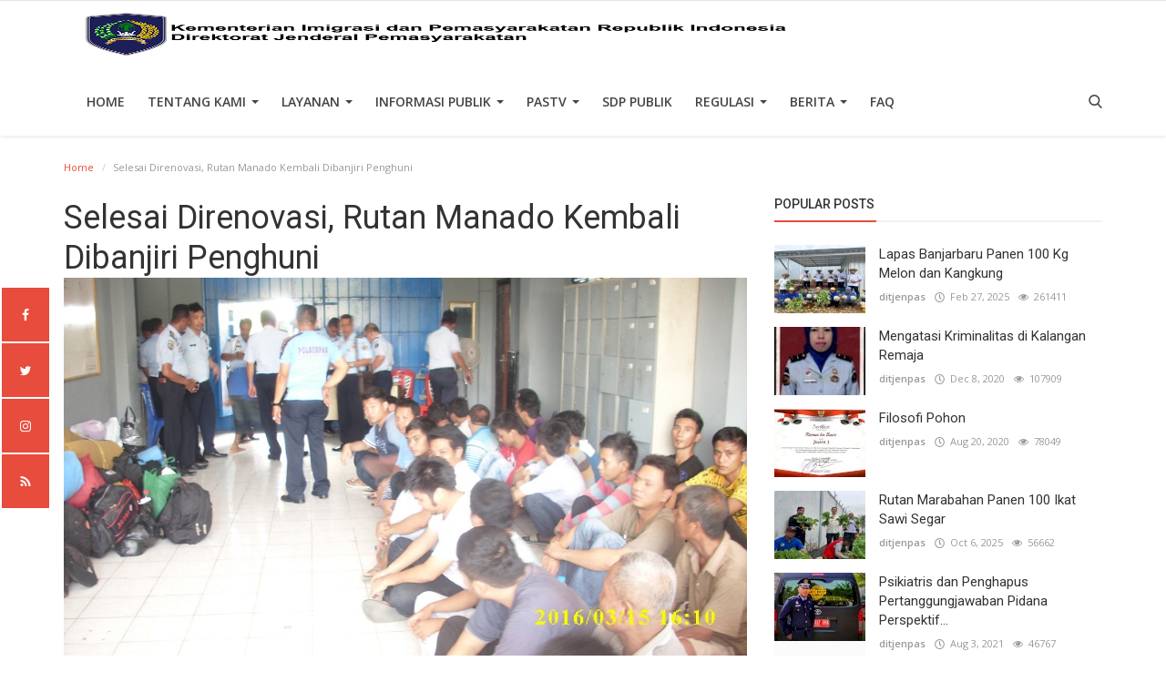

--- FILE ---
content_type: application/javascript
request_url: http://www.ditjenpas.go.id/assets/vendor/dflip/js/dflip.min.js
body_size: 37245
content:
/**
 * @preserve
 * Plugin Name: dflip
 * Description: dflip - 3D & 2D FlipBook
 *
 * Author: Deepak Ghimire
 * Author URI: http://codecanyon.net/user/deip?ref=deip
 */
"use strict";var DFLIP=DFLIP||{};var PRESENTATION=DFLIP;(function e(t,n){t.version="1.5";t.PAGE_MODE={SINGLE:1,DOUBLE:2,AUTO:null};t.SINGLE_PAGE_MODE={ZOOM:1,BOOKLET:2,AUTO:null};t.CONTROLSPOSITION={HIDDEN:"hide",TOP:"top",BOTTOM:"bottom"};t.DIRECTION={LTR:1,RTL:2};t.CORNERS={TL:"tl",TR:"tr",BL:"bl",BR:"br",L:"l",R:"r",NONE:null};t.SOURCE_TYPE={IMAGE:"image",PDF:"pdf",HTML:"html"};t.DISPLAY_TYPE={WEBGL:"3D",HTML:"2D"};t.PAGE_SIZE={AUTO:0,SINGLE:1,DOUBLEINTERNAL:2};var i=t.defaults={webgl:true,webglShadow:true,soundEnable:true,height:"100%",autoEnableOutline:false,autoEnableThumbnail:false,overwritePDFOutline:false,enableDownload:true,duration:800,direction:t.DIRECTION.LTR,pageMode:t.PAGE_MODE.AUTO,singlePageMode:t.SINGLE_PAGE_MODE.AUTO,backgroundColor:"#fff",forceFit:true,transparent:false,hard:"none",openPage:1,annotationClass:"",autoPlay:false,autoPlayDuration:5e3,autoPlayStart:false,maxTextureSize:1600,minTextureSize:256,rangeChunkSize:524288,icons:{altnext:"ti-angle-right",altprev:"ti-angle-left",next:"ti-angle-right",prev:"ti-angle-left",end:"ti-angle-double-right",start:"ti-angle-double-left",share:"ti-sharethis",help:"ti-help-alt",more:"ti-more-alt",download:"ti-download",zoomin:"ti-zoom-in",zoomout:"ti-zoom-out",fullscreen:"ti-fullscreen",fitscreen:"ti-arrows-corner",thumbnail:"ti-layout-grid2",outline:"ti-menu-alt",close:"ti-close",doublepage:"ti-book",singlepage:"ti-file",sound:"ti-volume",facebook:"ti-facebook",google:"ti-google",twitter:"ti-twitter-alt",mail:"ti-email",play:"ti-control-play",pause:"ti-control-pause"},text:{toggleSound:"Turn on/off Sound",toggleThumbnails:"Toggle Thumbnails",toggleOutline:"Toggle Outline/Bookmark",previousPage:"Previous Page",nextPage:"Next Page",toggleFullscreen:"Toggle Fullscreen",zoomIn:"Zoom In",zoomOut:"Zoom Out",toggleHelp:"Toggle Help",singlePageMode:"Single Page Mode",doublePageMode:"Double Page Mode",downloadPDFFile:"Download PDF File",gotoFirstPage:"Goto First Page",gotoLastPage:"Goto Last Page",play:"Start AutoPlay",pause:"Pause AutoPlay",share:"Share"},allControls:"altPrev,pageNumber,altNext,play,outline,thumbnail,zoomIn,zoomOut,fullScreen,share,download,more,pageMode,startPage,endPage,sound",moreControls:"download,pageMode,startPage,endPage,sound",hideControls:"",controlsPosition:t.CONTROLSPOSITION.BOTTOM,paddingTop:30,paddingLeft:20,paddingRight:20,paddingBottom:30,scrollWheel:true,onCreate:function(e){},onCreateUI:function(e){},onFlip:function(e){},beforeFlip:function(e){},onReady:function(e){},zoomRatio:1.5,pageSize:t.PAGE_SIZE.AUTO,pdfjsSrc:"js/libs/pdf.min.js",pdfjsCompatibilitySrc:"js/libs/compatibility.js",pdfjsWorkerSrc:"js/libs/pdf.worker.min.js",threejsSrc:"js/libs/three.min.js",mockupjsSrc:"js/libs/mockup.min.js",soundFile:"sound/turn2.mp3",imagesLocation:"images",imageResourcesPath:"images/pdfjs/",cMapUrl:"cmaps/",enableDebugLog:false,canvasToBlob:false,enableAnnotation:true,pdfRenderQuality:.9,textureLoadFallback:"blank",stiffness:3,backgroundImage:"",pageRatio:null,pixelRatio:window.devicePixelRatio||1,thumbElement:"div",spotLightIntensity:.22,ambientLightColor:"#fff",ambientLightIntensity:.8,shadowOpacity:.15};var a="WebKitCSSMatrix"in window||document.body&&"MozPerspective"in document.body.style,o="onmousedown"in window,r="ontouchstart"in window;var s=navigator.userAgent;var l=t.utils={drag:{left:0,right:1,none:-1},mouseEvents:o?{type:"mouse",start:"mousedown",move:"mousemove",end:"mouseup"}:{type:"touch",start:"touchstart",move:"touchmove",end:"touchend"},html:{div:"<div/>",img:"<img/>",a:"<a>",input:"<input type='text'/>"},toRad:function(e){return e*Math.PI/180},isset:function(e,t){return e==null?t:e},isnull:function(e){return e==null||e==null},toDeg:function(e){return e*180/Math.PI},transition:function(e,t){return e?t/1e3+"s ease-out":"0s none"},display:function(e){return e?"block":"none"},resetTranslate:function(){return w(0,0)},translateStr:function(e,t){return a?" translate3d("+e+"px,"+t+"px, 0px) ":" translate("+e+"px, "+t+"px) "},httpsCorrection:function(e){var t=window.location;if(t.href.indexOf("https://")>-1&&e.indexOf(t.hostname)>-1){e=e.replace("http://","https://")}return e},resetBoxShadow:function(){return"rgba(0, 0, 0, 0) 0px 0px 20px"},rotateStr:function(e){return" rotateZ("+e+"deg) "},bg:function(e){return"#fff"+C(e)},bgImage:function(e){return e==null||e=="blank"?"":" url("+e+")"},src:function(e){return e!=null?""+e+"":""},limitAt:function(e,t,n){return e<t?t:e>n?n:e},distOrigin:function(e,t){return Math.sqrt(Math.pow(e,2)+Math.pow(t,2))},distPoints:function(e,t,n,i){return Math.sqrt(Math.pow(n-e,2)+Math.pow(i-t,2))},calculateScale:function(e,t){var n=k(e[0].x,e[0].y,e[1].x,e[1].y),i=k(t[0].x,t[0].y,t[1].x,t[1].y);return i/n},getVectorAvg:function(e){return{x:e.map(function(e){return e.x}).reduce(l.sum)/e.length,y:e.map(function(e){return e.y}).reduce(l.sum)/e.length}},sum:function(e,t){return e+t},getTouches:function(e,t){t=t||{left:0,top:0};return Array.prototype.slice.call(e.touches).map(function(e){return{x:e.pageX-t.left,y:e.pageY-t.top}})},angleByDistance:function(e,t){var n=t/2;var i=S(e,0,t);return i<n?v(Math.asin(i/n)):90+v(Math.asin((i-n)/n))},log:function(e){if(i.enableDebugLog==true&&window.console)console.log(e)},lowerPowerOfTwo:function(e){return Math.pow(2,Math.floor(Math.log(e)/Math.LN2))},nearestPowerOfTwo:function(e,t){return Math.min(t||2048,Math.pow(2,Math.ceil(Math.log(e)/Math.LN2)))},zoomStops:function(e,t,n,i,a){if(i==null)i=256;if(a==null)a=2048;var o=Math.log(e/i)/Math.log(t);return i*Math.pow(t,n==null?Math.round(o):n==true?Math.ceil(o):Math.floor(o))},extendOptions:function(e,t){return n.extend(true,{},e,t)},getFullscreenElement:function(){return document.fullscreenElement||document.mozFullScreenElement||document.webkitFullscreenElement||document.msFullscreenElement},hasFullscreenEnabled:function(){return document.fullscreenEnabled||document.mozFullScreenEnabled||document.webkitFullscreenEnabled||document.msFullscreenEnabled},getBasePage:function(e){return Math.floor(e/2)*2},loadResources:function e(t,n,i){var a=document,o=a.createElement(t),r=a.getElementsByTagName(t)[0];o.async=true;if(i){o.addEventListener("load",function(e){i(null,e)},false)}o.src=n;r.parentNode.insertBefore(o,r)},getScript:function(e,t,n){var i=document.createElement("script");var a=document.body.getElementsByTagName("script")[0];i.async=1;i.setAttribute("data-cfasync",false);if(a!=null){a.parentNode.insertBefore(i,a);a=null}else{document.body.appendChild(i)}function o(e,a){if(i!=null){if(a||!i.readyState||/loaded|complete/.test(i.readyState)){i.onload=i.onreadystatechange=null;i=null;i=null;if(!a){if(t)t();t=null;n=null}}}}i.addEventListener("load",o,false);i.addEventListener("readystatechange",o,false);i.addEventListener("complete",o,false);if(n){i.addEventListener("error",n,false)}i.src=e+(z.dom=="MS"?"?"+Math.random(1):"")},isHardPage:function(e,t,n,i){if(e!=null){if(e=="cover"){return t==0||i&&t==1||t==Math.floor(n/(i?1:2))-(i?0:1)}else if(e=="all"){return true}else{var a=(","+e+",").indexOf(","+(t*2+1)+",")>-1;var o=(","+e+",").indexOf(","+(t*2+2)+",")>-1;return a||o}}return false},fixMouseEvent:function(e){if(e){var t=e.originalEvent||e;if(t.changedTouches&&t.changedTouches.length>0){var i=n.event.fix(e);var a=t.changedTouches[0];i.clientX=a.clientX;i.clientY=a.clientY;i.pageX=a.pageX;i.touches=t.touches;i.pageY=a.pageY;i.movementX=a.movementX;i.movementY=a.movementY;return i}else{return e}}else{return e}},hasWebgl:function(){try{var e=document.createElement("canvas");return!!(window.WebGLRenderingContext&&(e.getContext("webgl")||e.getContext("experimental-webgl")))}catch(e){return false}}(),isBookletMode:function(e){return e.pageMode==t.PAGE_MODE.SINGLE&&e.singlePageMode==t.SINGLE_PAGE_MODE.BOOKLET},isRTLMode:function(e){return e.direction==t.DIRECTION.RTL},isMobile:function(){var e=false;(function(t){if(/(android|bb\d+|meego).+mobile|avantgo|bada\/|blackberry|blazer|compal|elaine|fennec|hiptop|iemobile|ip(hone|od)|iris|kindle|lge |maemo|midp|mmp|mobile.+firefox|netfront|opera m(ob|in)i|palm( os)?|phone|p(ixi|re)\/|plucker|pocket|psp|series(4|6)0|symbian|treo|up\.(browser|link)|vodafone|wap|windows ce|xda|xiino|android|ipad|playbook|silk/i.test(t)||/1207|6310|6590|3gso|4thp|50[1-6]i|770s|802s|a wa|abac|ac(er|oo|s\-)|ai(ko|rn)|al(av|ca|co)|amoi|an(ex|ny|yw)|aptu|ar(ch|go)|as(te|us)|attw|au(di|\-m|r |s )|avan|be(ck|ll|nq)|bi(lb|rd)|bl(ac|az)|br(e|v)w|bumb|bw\-(n|u)|c55\/|capi|ccwa|cdm\-|cell|chtm|cldc|cmd\-|co(mp|nd)|craw|da(it|ll|ng)|dbte|dc\-s|devi|dica|dmob|do(c|p)o|ds(12|\-d)|el(49|ai)|em(l2|ul)|er(ic|k0)|esl8|ez([4-7]0|os|wa|ze)|fetc|fly(\-|_)|g1 u|g560|gene|gf\-5|g\-mo|go(\.w|od)|gr(ad|un)|haie|hcit|hd\-(m|p|t)|hei\-|hi(pt|ta)|hp( i|ip)|hs\-c|ht(c(\-| |_|a|g|p|s|t)|tp)|hu(aw|tc)|i\-(20|go|ma)|i230|iac( |\-|\/)|ibro|idea|ig01|ikom|im1k|inno|ipaq|iris|ja(t|v)a|jbro|jemu|jigs|kddi|keji|kgt( |\/)|klon|kpt |kwc\-|kyo(c|k)|le(no|xi)|lg( g|\/(k|l|u)|50|54|\-[a-w])|libw|lynx|m1\-w|m3ga|m50\/|ma(te|ui|xo)|mc(01|21|ca)|m\-cr|me(rc|ri)|mi(o8|oa|ts)|mmef|mo(01|02|bi|de|do|t(\-| |o|v)|zz)|mt(50|p1|v )|mwbp|mywa|n10[0-2]|n20[2-3]|n30(0|2)|n50(0|2|5)|n7(0(0|1)|10)|ne((c|m)\-|on|tf|wf|wg|wt)|nok(6|i)|nzph|o2im|op(ti|wv)|oran|owg1|p800|pan(a|d|t)|pdxg|pg(13|\-([1-8]|c))|phil|pire|pl(ay|uc)|pn\-2|po(ck|rt|se)|prox|psio|pt\-g|qa\-a|qc(07|12|21|32|60|\-[2-7]|i\-)|qtek|r380|r600|raks|rim9|ro(ve|zo)|s55\/|sa(ge|ma|mm|ms|ny|va)|sc(01|h\-|oo|p\-)|sdk\/|se(c(\-|0|1)|47|mc|nd|ri)|sgh\-|shar|sie(\-|m)|sk\-0|sl(45|id)|sm(al|ar|b3|it|t5)|so(ft|ny)|sp(01|h\-|v\-|v )|sy(01|mb)|t2(18|50)|t6(00|10|18)|ta(gt|lk)|tcl\-|tdg\-|tel(i|m)|tim\-|t\-mo|to(pl|sh)|ts(70|m\-|m3|m5)|tx\-9|up(\.b|g1|si)|utst|v400|v750|veri|vi(rg|te)|vk(40|5[0-3]|\-v)|vm40|voda|vulc|vx(52|53|60|61|70|80|81|83|85|98)|w3c(\-| )|webc|whit|wi(g |nc|nw)|wmlb|wonu|x700|yas\-|your|zeto|zte\-/i.test(t.substr(0,4)))e=true})(s||navigator.vendor||window.opera);return e}(),isIOS:/(iPad|iPhone|iPod)/g.test(s),isSafari:/constructor/i.test(window.HTMLElement)||function(e){return e.toString()==="[object SafariRemoteNotification]"}(!window["safari"]||safari.pushNotification),prefix:function(){var e=window.getComputedStyle(document.documentElement,""),t=Array.prototype.slice.call(e).join("").match(/-(moz|webkit|ms)-/)[1],n="WebKit|Moz|MS".match(new RegExp("("+t+")","i"))[1];return{dom:n,lowercase:t,css:"-"+t+"-",js:t[0].toUpperCase()+t.substr(1)}}(),__extends:function(e,t){for(var n in t)if(t.hasOwnProperty(n))e[n]=t[n];function i(){this.constructor=e}i.prototype=t.prototype;e.prototype=new i;e.__super=t.prototype;return e}};var u=t.SOURCE_TYPE,c=t.DISPLAY_TYPE,d=l.drag,f=l.mouseEvents,h=l.html,p=l.isset,g=l.isnull,m=l.toRad,v=l.toDeg,b=l.transition,w=l.translateStr,P=l.resetBoxShadow,y=l.rotateStr,x=l.bg,C=l.bgImage,E=l.src,S=l.limitAt,L=l.distOrigin,k=l.distPoints,I=l.angleByDistance,T=l.log,O=l.nearestPowerOfTwo,R=l.extendOptions,D=l.getBasePage,F=l.getScript,M=l.fixMouseEvent,z=l.prefix,N=l.isBookletMode,A=l.isRTLMode,B=l.isMobile,j=l.hasWebgl,_=l.isSafari,U=l.isIOS,H=l.__extends;(function e(){if(window.CanvasPixelArray){if(typeof window.CanvasPixelArray.prototype.set!=="function"){window.CanvasPixelArray.prototype.set=function(e){for(var t=0,n=this.length;t<n;t++){this[t]=e[t]}}}}else{var t=false,n;if(_){n=s.match(/Version\/([0-9]+)\.([0-9]+)\.([0-9]+) Safari\//);t=n&&parseInt(n[1])<6}if(t){var i=window.CanvasRenderingContext2D.prototype;var a=i.createImageData;i.createImageData=function(e,t){var n=a.call(this,e,t);n.data.set=function(e){for(var t=0,n=this.length;t<n;t++){this[t]=e[t]}};return n};i=null}}})();(function e(){function t(e){window.setTimeout(e,20)}if("requestAnimationFrame"in window){return}window.requestAnimationFrame=window.mozRequestAnimationFrame||window.webkitRequestAnimationFrame||t})();(function e(){if(typeof Uint8Array!=="undefined"){if(typeof Uint8Array.prototype.subarray==="undefined"){Uint8Array.prototype.subarray=function e(t,n){return new Uint8Array(this.slice(t,n))};Float32Array.prototype.subarray=function e(t,n){return new Float32Array(this.slice(t,n))}}if(typeof Float64Array==="undefined"){window.Float64Array=Float32Array}return}function t(e,t){return new i(this.slice(e,t))}function n(e,t){if(arguments.length<2){t=0}for(var n=0,i=e.length;n<i;++n,++t){this[t]=e[n]&255}}function i(e){var i,a,o;if(typeof e==="number"){i=[];for(a=0;a<e;++a){i[a]=0}}else if("slice"in e){i=e.slice(0)}else{i=[];for(a=0,o=e.length;a<o;++a){i[a]=e[a]}}i.subarray=t;i.buffer=i;i.byteLength=i.length;i.set=n;if(typeof e==="object"&&e.buffer){i.buffer=e.buffer}return i}window.Uint8Array=i;window.Int8Array=i;window.Uint32Array=i;window.Int32Array=i;window.Uint16Array=i;window.Float32Array=i;window.Float64Array=i})();var W=function(e){return n.extend(true,{},i,e)};var G=function(e,i){var a="df-ui";var o="df-ui-wrapper";var r=a+"-"+"btn";var s=i.ui=n(h.div,{class:a});var u=i.options;s.dispose=function(){e.find("."+r).each(function(){n(this).off()});P.off();d.off();f.off();p.off();g.off();m.off();v.off();b.off();y.off();x.off();I.off();O.off();F.off();M.off();z.off();N.off();A.off();B.off();j.off();_.off();R.remove();w.remove();f.remove();d.remove();g.remove();if(s.shareBox){if(s.shareBox.dispose)s.shareBox.dispose();s.shareBox=null}document.removeEventListener("keyup",de,false);window.removeEventListener("click",C,false);s.update=null;i=null};var c=function(e){if(isNaN(e))e=i.target._activePage;else if(e<1)e=1;else if(e>i.target.pageCount)e=i.target.pageCount;return e};var d=s.next=n(h.div,{class:r+" "+a+"-next "+u.icons["next"],title:u.text.nextPage,html:"<span>"+u.text.nextPage+"</span>"}).on("click",function(){i.next()});var f=s.prev=n(h.div,{class:r+" "+a+"-prev "+u.icons["prev"],title:u.text.previousPage,html:"<span>"+u.text.previousPage+"</span>"}).on("click",function(){i.prev()});var p=n(h.div,{class:r+" "+a+"-play "+u.icons["play"],title:u.text.play,html:"<span>"+u.text.play+"</span>"}).on("click",function(){var e=n(this);i.setAutoPlay(!e.hasClass(u.icons["pause"]))});if(u.autoPlay==true){s.play=p;i.setAutoPlay(u.autoPlayStart)}var g=n(h.div,{class:o+" "+a+"-zoom"});var m=s.zoomIn=n(h.div,{class:r+" "+a+"-zoomin "+u.icons["zoomin"],title:u.text.zoomIn,html:"<span>"+u.text.zoomIn+"</span>"}).on("click",function(){i.zoom(1);s.update();if(i.target.startPoint&&i.target.pan)i.target.pan(i.target.startPoint)});var v=s.zoomOut=n(h.div,{class:r+" "+a+"-zoomout "+u.icons["zoomout"],title:u.text.zoomOut,html:"<span>"+u.text.zoomOut+"</span>"}).on("click",function(){i.zoom(-1);s.update();if(i.target.startPoint&&i.target.pan)i.target.pan(i.target.startPoint)});g.append(m).append(v);var b=s.pageNumber=n(h.div,{class:r+" "+a+"-page"}).on("change",function(){var e=parseInt(s.pageInput.val(),10);e=c(e);i.gotoPage(e)}).on("keyup",function(e){if(e.keyCode==13){var t=parseInt(s.pageInput.val(),10);t=c(t);if(t!==c(i.target._activePage||i._activePage))i.gotoPage(t)}});s.pageInput=n('<input id="df_book_page_number" type="text"/>').appendTo(b);s.pageLabel=n('<label for="df_book_page_number"/>').appendTo(b);var w=n(h.div,{class:o+" "+a+"-size"});var P=n(h.div,{class:r+" "+a+"-help "+u.icons["help"],title:u.text.toggleHelp,html:"<span>"+u.text.toggleHelp+"</span>"}).on("click",function(){});var y=s.sound=n(h.div,{class:r+" "+a+"-sound "+u.icons["sound"],title:u.text.toggleSound,html:"<span>"+u.text.toggleSound+"</span>"}).on("click",function(){u.soundEnable=!u.soundEnable;s.updateSound()});s.updateSound=function(){if(u.soundEnable==false||u.soundEnable=="false")y.addClass("disabled");else y.removeClass("disabled")};s.updateSound();var x=s.more=n(h.div,{class:r+" "+a+"-more "+u.icons["more"]}).on("click",function(e){if(!x.hasClass("df-active")){n(this).addClass("df-active");e.stopPropagation()}});function C(e){x.removeClass("df-active")}window.addEventListener("click",C,false);var E=n(h.div,{class:"more-container"});x.append(E);if(typeof u.source=="string"&&u.enableDownload==true){var S=r+" "+a+"-download "+u.icons["download"];var L=s.download=n('<a download target="_blank" class="'+S+'"><span>'+u.text.downloadPDFFile+"</span></a>");L.attr("href",u.source).attr("title",u.text.downloadPDFFile)}var k=l.hasFullscreenEnabled();if(!k){e.addClass("df-custom-fullscreen")}s.switchFullscreen=function(){var e=l.getFullscreenElement();var t=i.container[0];if(s.isFullscreen!=true){i.container.addClass("df-fullscreen");if(t.requestFullscreen){t.requestFullscreen()}else if(t.msRequestFullscreen){t.msRequestFullscreen()}else if(t.mozRequestFullScreen){t.mozRequestFullScreen()}else if(t.webkitRequestFullscreen){t.webkitRequestFullscreen()}s.isFullscreen=true}else{i.container.removeClass("df-fullscreen");s.isFullscreen=false;if(document.exitFullscreen){document.exitFullscreen()}else if(document.msExitFullscreen){document.msExitFullscreen()}else if(document.mozCancelFullScreen){document.mozCancelFullScreen()}else if(document.webkitExitFullscreen){document.webkitExitFullscreen()}}if(!l.hasFullscreenEnabled()){setTimeout(function(){i.resize()},50)}};var I=s.fullScreen=n(h.div,{class:r+" "+a+"-fullscreen "+u.icons["fullscreen"],title:u.text.toggleFullscreen,html:"<span>"+u.text.toggleFullscreen+"</span>"}).on("click",s.switchFullscreen);var O=s.fit=n(h.div,{class:r+" "+a+"-fit "+u.icons["fitscreen"]}).on("click",function(){n(this).toggleClass("df-button-fit-active")});w.append(I);var R=n(h.div,{class:o+" "+a+"-controls"});var D=s.shareBox=new t.Share(e,u);var F=s.share=n(h.div,{class:r+" "+a+"-share "+u.icons["share"],title:u.text.share,html:"<span>"+u.text.share+"</span>"}).on("click",function(e){if(s.shareBox.isOpen==true)s.shareBox.close();else{s.shareBox.update(i.getURLHash());s.shareBox.show()}});var M=s.startPage=n(h.div,{class:r+" "+a+"-start "+u.icons["start"],title:u.text.gotoFirstPage,html:"<span>"+u.text.gotoFirstPage+"</span>"}).on("click",function(){i.start()});var z=s.endPage=n(h.div,{class:r+" "+a+"-end "+u.icons["end"],title:u.text.gotoLastPage,html:"<span>"+u.text.gotoLastPage+"</span>"}).on("click",function(){i.end()});var N=s.pageMode=n(h.div,{class:r+" "+a+"-pagemode "+u.icons["singlepage"],html:"<span>"+u.text.singlePageMode+"</span>"}).on("click",function(){var e=n(this);i.setPageMode(!e.hasClass(u.icons["doublepage"]))});i.setPageMode(i.target.pageMode==t.PAGE_MODE.SINGLE);var A=s.altPrev=n(h.div,{class:r+" "+a+"-prev"+" "+a+"-alt "+u.icons["prev"],title:u.text.previousPage,html:"<span>"+u.text.previousPage+"</span>"}).on("click",function(){i.prev()});var B=s.altNext=n(h.div,{class:r+" "+a+"-next"+" "+a+"-alt "+u.icons["next"],title:u.text.nextPage,html:"<span>"+u.text.nextPage+"</span>"}).on("click",function(){i.next()});var j=s.thumbnail=n(h.div,{class:r+" "+a+"-thumbnail "+u.icons["thumbnail"],title:u.text.toggleThumbnails,html:"<span>"+u.text.toggleThumbnails+"</span>"}).on("click",function(){var e=n(this);if(i.target.thumbContainer){var t=i.target.thumbContainer;t.toggleClass("df-sidemenu-visible");e.toggleClass("df-active")}else{i.contentProvider.initThumbs();e.toggleClass("df-active")}if(e.hasClass("df-active")){e.siblings(".df-active").trigger("click")}s.update(true)});var _=s.outline=n(h.div,{class:r+" "+a+"-outline "+u.icons["outline"],title:u.text.toggleOutline,html:"<span>"+u.text.toggleOutline+"</span>"}).on("click",function(){var e=n(this);if(i.target.outlineContainer){var t=i.target.outlineContainer;e.toggleClass("df-active");t.toggleClass("df-sidemenu-visible");if(e.hasClass("df-active")){e.siblings(".df-active").trigger("click")}s.update(true)}});var U=u.allControls.replace(/ /g,"").split(","),H=","+u.moreControls.replace(/ /g,"")+",",W=","+u.hideControls.replace(/ /g,"")+",";var G=H.split(",");for(var V=0;V<U.length;V++){var q=U[V];if(W.indexOf(","+q+",")<0){var Z=s[q];if(Z!=null){if(H.indexOf(","+q+",")>-1&&q!=="more"&&q!=="pageNumber"){E.append(Z)}else{R.append(Z)}}}}e.append(R).append(f).append(d).append(g);var Y=false,K=false,X=false;var Q=16,J=17,$=18,ee=83,te=86,ne=67,ie=69,ae=71,oe=78,re=79,se=46,le=39,ue=37,ce=27;document.addEventListener("keyup",de,false);function de(e){switch(e.keyCode){case ce:if(s.isFullscreen==true)s.fullScreen.trigger("click");break;case Q:K=false;break;case J:Y=false;break;case $:X=false;break;case ue:i.prev();break;case le:i.next();break;default:break}}s.update=function(n){T("ui update");var a=i.target;var o=c(a._activePage||i._activePage);var r=a.pageCount||i.pageCount;var l=a.direction==t.DIRECTION.RTL,u=o==1||o==0,d=o==r;s.next.show();s.prev.show();s.altNext.removeClass("disabled");s.altPrev.removeClass("disabled");if(u&&!l||d&&l){s.prev.hide();s.altPrev.addClass("disabled")}if(d&&!l||u&&l){s.next.hide();s.altNext.addClass("disabled")}s.pageInput.val(o);s.pageLabel.html(o+"/"+r);if(e.find(".df-sidemenu-visible").length>0){e.addClass("df-sidemenu-open")}else{e.removeClass("df-sidemenu-open")}if(n==true)i.resize();if(a.contentProvider.zoomScale==a.contentProvider.maxZoom){s.zoomIn.addClass("disabled")}else{s.zoomIn.removeClass("disabled")}if(a.contentProvider.zoomScale==1){s.zoomOut.addClass("disabled")}else{s.zoomOut.removeClass("disabled")}};if(i.target!=null){i.target.ui=s}if(u.onCreateUI!=null)u.onCreateUI(i)};var V=null;function q(){V=function(e){H(t,e);function t(t){t=t||{};var a=this;e.call(this,t);a.options=t;a.canvas=n(a.renderer.domElement).addClass("df-3dcanvas");a.container=t.container;a.container.append(a.canvas);a.type="PreviewStage";a.mouse=new THREE.Vector2;a.raycaster=new THREE.Raycaster;a.camera.position.set(0,20,600);a.camera.lookAt(new THREE.Vector3(0,0,0));a.spotLight.position.set(-220,330,550);a.spotLight.castShadow=B?false:t.webglShadow;if(a.spotLight.shadow){a.spotLight.shadow.bias=-8e-4}a.spotLight.intensity=p(t.spotLightIntensity,i.spotLightIntensity);a.ambientLight.color=new THREE.Color(p(t.ambientLightColor,i.ambientLightColor));a.ambientLight.intensity=p(t.ambientLightIntensity,i.ambientLightIntensity);var o=new THREE.ShadowMaterial;o.opacity=p(t.shadowOpacity,i.shadowOpacity);a.ground.material=o;a.ground.position.z=-2;a.orbitControl.maxAzimuthAngle=.4;a.orbitControl.minAzimuthAngle=-.4;a.orbitControl.minPolarAngle=1.4;a.orbitControl.maxPolarAngle=2.2;a.orbitControl.mouseButtons.ORBIT=THREE.MOUSE.RIGHT;a.orbitControl.mouseButtons.PAN=-1;a.orbitControl.maxDistance=5e3;a.orbitControl.minDistance=50;a.orbitControl.noZoom=true;a.selectiveRendering=true;a.orbitControl.zoomSpeed=5;a.orbitControl.keyPanSpeed=0;a.orbitControl.center.set(0,0,0);a.orbitControl.update();a.swipe_threshold=B?15:20;var r=a.cssRenderer=new THREE.CSS3DRenderer;n(r.domElement).css({position:"absolute",top:0,pointerEvents:"none"}).addClass("df-3dcanvas df-csscanvas");a.container[0].appendChild(r.domElement);var s=a.cssScene=new THREE.Scene;var u=document.createElement("div");u.className="df-page-content df-page-content-left";var c=document.createElement("div");c.className="df-page-content df-page-content-right";var d=s.divLeft=new THREE.CSS3DObject(u);var h=s.divRight=new THREE.CSS3DObject(c);s.add(d);s.add(h);a.resizeCallback=function(){r.setSize(a.canvas.width(),a.canvas.height())};function g(){a.renderRequestPending=true}window.addEventListener(f.move,g,false);window.addEventListener("keyup",g,false);a.dispose=function(){a.clearChild();a.render();window.removeEventListener(f.move,g,false);if(a.options.scrollWheel==true){a.renderer.domElement.removeEventListener("mousewheel",m,false);a.renderer.domElement.removeEventListener("DOMMouseScroll",m,false)}window.removeEventListener("keyup",g,false);a.renderer.domElement.removeEventListener("mousemove",v,false);a.renderer.domElement.removeEventListener("touchmove",v,false);a.renderer.domElement.removeEventListener("mousedown",b,false);a.renderer.domElement.removeEventListener("touchstart",b,false);a.renderer.domElement.removeEventListener("mouseup",P,false);a.renderer.domElement.removeEventListener("touchend",P,false);a.canvas.remove();r.domElement.parentNode.removeChild(r.domElement);r=null;a.renderCallback=null;a.renderCallback=null;a.orbitControl.dispose();a.orbitControl=null;a.renderer.dispose();a.cancelRAF()};a.renderCallback=function(){if(TWEEN.getAll().length>0)a.renderRequestPending=true;TWEEN.update();r.render(s,a.camera)};var m=function(e){var t=0;if(e.wheelDelta!=null){t=e.wheelDelta}else if(e.detail!=null){t=-e.detail}if(t){var n=a.previewObject.contentProvider.zoomScale;if(t>0&&n==1||t<0&&n>1){e.preventDefault()}a.previewObject.zoom(t>0?1:-1)}g()};var v=function(e){a.renderRequestPending=true;e=M(e);if(a.isMouseDown&&e.movementX!=0&&e.movementY!=0){a.isMouseMoving=true}if(e.touches!=null&&e.touches.length==2&&a.startTouches!=null){a.zoomDirty=true;var t=l.getVectorAvg(l.getTouches(e,a.container.offset())),n=l.calculateScale(a.startTouches,l.getTouches(e)),i=n/a.lastScale;var o=a.previewObject.contentProvider.zoomScale,r=t.x,s=t.y;a.camera.position.z=a.originalZ/n;a.lastScale=n;a.lastZoomCenter=t;e.preventDefault();return}if(a.isMouseDown==true&&a.previewObject.contentProvider.zoomScale==1){var u=e.pageX-a.lastPos,c=performance.now()-a.lastTime;if(Math.abs(u)>a.swipe_threshold){if(u<0){a.target.next()}else{a.target.prev()}e.preventDefault();a.isMouseDown=false}a.lastPos=e.pageX;a.lastTime=performance.now()}};var b=function(e){e=M(e);if(e.touches!=null&&e.touches.length==2&&a.startTouches==null){a.startTouches=l.getTouches(e);a.lastScale=1;a.originalZ=a.camera.position.z*1}document.activeElement.blur();a.mouseValue=e.pageX+","+e.pageY;a.isMouseMoving=false;a.isMouseDown=true;a.lastPos=e.pageX;a.lastTime=performance.now()};var w=function(e){a.isMouseDown=false;if(e.button!==0)return this;var t=e.pageX+","+e.pageY;if(a.isMouseMoving){}else if(t==a.mouseValue){e=e||window.event;e=n.event.fix(e);var i=a.mouse,o=a.raycaster;i.x=e.offsetX/a.canvas.innerWidth()*2-1;i.y=1-e.offsetY/a.canvas.innerHeight()*2;o.setFromCamera(i,a.camera);var r=o.intersectObjects(a.target instanceof MOCKUP.Bundle?a.target.children:[a.target],true);if(r.length>0){var s,l=0;do{s=r[l]!=null?r[l].object:null;l++}while((s instanceof THREE.BoxHelper||!(s instanceof MOCKUP.Paper)||s.isFlipping==true)&&l<r.length);if(s.userData.object!=null){}else{if(s.angles[1]>90){if(s.isEdge!=true)a.target.next()}else{if(s.isEdge!=true)a.target.prev()}}}else{}}};var P=function(e){e=M(e);if(e.touches!=null&&e.touches.length==0){var t=a.previewObject.contentProvider.zoomScale;if(a.zoomDirty==true){a.previewObject.contentProvider.zoomScale=l.limitAt(a.previewObject.contentProvider.zoomScale*a.lastScale,1,a.previewObject.contentProvider.maxZoom);a.previewObject.zoomValue=a.previewObject.contentProvider.zoomScale*1;a.previewObject.resize();a.zoomDirty=false}a.lastScale=null;a.startTouches=null}if(e.touches!=null&&e.touches.length>1)return;w(e)};a.renderer.domElement.addEventListener("mousemove",v,false);a.renderer.domElement.addEventListener("touchmove",v,false);a.renderer.domElement.addEventListener("mousedown",b,false);a.renderer.domElement.addEventListener("touchstart",b,false);a.renderer.domElement.addEventListener("mouseup",P,false);a.renderer.domElement.addEventListener("touchend",P,false);if(a.options.scrollWheel==true){a.renderer.domElement.addEventListener("mousewheel",m,false);a.renderer.domElement.addEventListener("DOMMouseScroll",m,false)}n(a.renderer.domElement).css({display:"block"});n(window).trigger("resize");return this}t.prototype.width=function(){return this.container.width()};t.prototype.height=function(){return this.container.height()};return t}(MOCKUP.Stage);MOCKUP.PreviewStage=V;var e=function(e){H(n,e);function n(t,n){t=t||{};t.folds=1;e.call(this,t,n);this.angle=0;this.isFlipping=false;this.material.materials[5].transparent=true;this.material.materials[4].transparent=true;this.type="BookPaper"}n.prototype.tween=function(e,n){var i=this;var a=1e-5;i.originalStiff=i.stiffness;var o=i.newStiffness;var r=N(i.parent);var s=n-e;var l=e>90;var u=i.parent.direction==t.DIRECTION.RTL;i.init={angle:e,angle2:e<90?0:180,stiff:i.originalStiff,index:l&&!u||!l&&u?1:0};i.first={angle:e+s/4,angle2:e<90?90:90,stiff:i.originalStiff,index:l&&!u||!l&&u?1:.25};i.mid={angle:e+s*2/4,angle2:e<90?135:45,stiff:i.newStiffness,index:l&&!u||!l&&u?.5:.5};i.mid2={angle:e+s*3/4,angle2:e<90?180:0,stiff:i.newStiffness,index:l&&!u||!l&&u?.25:1};i.end={angle:n,angle2:e<90?180:0,stiff:i.newStiffness,index:l&&!u||!l&&u?0:1};i.isFlipping=true;var c=function(e,t){i.angles[1]=e.angle;i.angles[4]=i.isHard?e.angle:e.angle2;if(i.isHard==true){i.stiffness=0}else{i.stiffness=e.stiff/(o+a)*(i.newStiffness+a);i.stiffness=isNaN(i.stiffness)?0:e.stiff}if(r){i.material.materials[5].opacity=i.material.materials[4].opacity=e.index;i.castShadow=l&&!u||!l&&u?e.index>.5:e.index>.5}i.updateAngle(true)};if(r&&(!l&&!u||l&&u)){i.material.materials[5].opacity=i.material.materials[4].opacity=0;i.castShadow=false}i.currentTween=new TWEEN.Tween(i.init).to({angle:[i.first.angle,i.mid.angle,i.mid2.angle,i.end.angle],angle2:[i.first.angle2,i.mid.angle2,i.mid2.angle2,i.end.angle2],stiff:[i.first.stiff,i.mid.stiff,i.mid2.stiff,i.end.stiff],index:[i.first.index,i.mid.index,i.mid2.index,i.end.index]},i.parent.duration).onUpdate(function(e){c(this,e)}).easing(TWEEN.Easing.Sinusoidal.Out).onComplete(function(e){i.stiffness=i.newStiffness;i.updateAngle();i.material.materials[5].opacity=i.material.materials[4].opacity=1;i.castShadow=true;i.isFlipping=false;if(i.parent&&i.parent.refresh)i.parent.refresh()}).start()};return n}(MOCKUP.FlexBoxPaper);MOCKUP.BookPaper=e;var a=function(e){H(n,e);function n(n,i){n=n||{};n.segments=n.segments||50;this.pageCount=n.pageCount;this.height=n.height;this.width=n.width;this.pageCount=this.pageCount==1?this.pageCount:Math.ceil(this.pageCount/2)*2;this.direction=n.direction||t.DIRECTION.LTR;this.startPage=1;this.endPage=this.pageCount;this.stackCount=n.stackCount||6;this.materials=[];e.call(this,n,i);this.angles=[0,0,0,0,0,0];this.stiffness=n.stiffness==null?1.5:n.stiffness;this.hardConfig=n.hard;this._activePage=n.openPage||this.startPage;this.createStack(n);this.pageMode=n.pageMode||(B||this.pageCount<=2?t.PAGE_MODE.SINGLE:t.PAGE_MODE.DOUBLE);this.singlePageMode=n.singlePageMode||(B?t.SINGLE_PAGE_MODE.BOOKLET:t.SINGLE_PAGE_MODE.ZOOM);this.type="Book"}n.prototype.getPageByNumber=function(e){var t=N(this)?A(this)?e+1:e:Math.floor((e-1)/2);return this.getObjectByName(t.toString())};n.prototype.isPageHard=function(e){return l.isHardPage(this.hardConfig,e,this.pageCount)};n.prototype.activePage=function(e){if(e==null)return this._activePage;this.gotoPage(e)};n.prototype.gotoPage=function(e){e=parseInt(e,10);this._activePage=e;if(this.autoPlay==true){this.previewObject.setAutoPlay(this.autoPlay)}this.updatePage(e);if(this&&this.thumblist&&this.thumblist.review)this.thumblist.review()};n.prototype.moveBy=function(e){var t=this._activePage+e;t=S(t,this.startPage,this.endPage);this.gotoPage(t)};n.prototype.next=function(e){if(e==null)e=this.direction==t.DIRECTION.RTL?-this.pageMode:this.pageMode;this.moveBy(e)};n.prototype.prev=function(e){if(e==null)e=this.direction==t.DIRECTION.RTL?this.pageMode:-this.pageMode;this.moveBy(e)};n.prototype.updateAngle=function(){var e=this.angles[1];var t=this.angles[4];var n=t-e;var i=this.stackCount;for(var a=0;a<i;a++){var o=this.children[a];o.angles[1]=e+a*n/(i*100);o.stiffness=this.stiffness;o.updateAngle()}};n.prototype.refresh=function(){this.updatePage(this._activePage);if(this.flipCallback!=null)this.flipCallback()};n.prototype.updatePage=function(e){var n=this.direction==t.DIRECTION.RTL,a=N(this),o=D(e);var r=a?1:2;e=Math.floor(e/r);if(n)e=this.pageCount/r-e;var s=this.oldBaseNumber||0;var l=this.pageCount/r;var u=this.stackCount;var c=.02;var d=.4;var f=a?0:(.5-Math.abs(l/2-e)/l)/this.stiffness;var h=1;var p=Math.floor(u/2);var g=false;if(s>e){g=true;this.children[u-1].skipFlip=true;this.children.unshift(this.children.pop())}else if(s<e){this.children[0].skipFlip=true;this.children.push(this.children.shift())}var m=l-e;var v=5/l;var b=v*e/2;var w=v*m/2;var P=b<w?w:b;for(var y=0;y<u;y++){var x=this.children[y];var C=x.color;var E=x.angles[1];var S;var L=e-p+y;if(n)L=a?this.pageCount-L:Math.floor(this.pageCount/2)-L-1;var k=x.isHard=this.isPageHard(L);var I=x.name;x.isEdge=false;if(y==0){x.depth=b<d?d:b}else if(y==u-1){x.depth=w<d?d:w}else{x.depth=d;x.isEdge=false}if(x.isFlipping==true){x.depth=d}x.position.x=0;var T=c*y,O=180-c*(y-p)+c*y;if(y<p){x.newStiffness=k||this.stiffness==0?0:f/(e/l)/4;S=T;x.position.z=P-(-y+p)*d;if(g==true)x.position.z-=d}else{S=O;x.newStiffness=k||this.stiffness==0?0:f/(Math.abs(l-e)/l)/4;x.position.z=P-(-u+y+p+1)*d-x.depth}if(x.isFlipping==false){if(Math.abs(E-S)>20&&x.skipFlip==false){x.depth=d;var R=x.stiffness;if(E>S){R=f/(Math.abs(l-e)/l)/4}else{R=f/(e/l)/4}x.position.z+=d;x.stiffness=isNaN(R)?x.stiffness:R;x.updateAngle(true);x.targetStiffness=k?0:y<e?f/(Math.abs(l-e)/l)/4:f/(e/l)/4;x.targetStiffness=k?0:isNaN(x.targetStiffness)?x.stiffness:x.targetStiffness;x.isFlipping=true;x.tween(E,S);if(this.preFlipCallback!=null)this.preFlipCallback()}else{x.skipFlip=false;x.newStiffness=isNaN(x.newStiffness)?0:x.newStiffness;if(x.angles[1]!=S||x.stiffness!=x.newStiffness||x.depth!=x.oldDepth){x.angles[1]=x.angles[4]=S;x.stiffness=x.newStiffness;x.updateAngle(true)}else{}}}x.visible=a?n?y<p||x.isFlipping:y>=p||x.isFlipping:L>=0&&L<l||a&&L==l;if(this.requestPage!=null){x.name=L.toString();if(x.name!=I){x.textureLoaded=false;x.frontImage(i.textureLoadFallback);x.frontPageStamp="-1";x.frontTextureLoaded=false;x.thumbLoaded=false;x.backImage(i.textureLoadFallback);x.backPageStamp="-1";x.backTextureLoaded=false;this.requestPage()}}x.oldDepth=x.depth;var F=Math.abs(x.geometry.boundingBox.max.x)<Math.abs(x.geometry.boundingBox.min.x)?x.geometry.boundingBox.max.x:x.geometry.boundingBox.min.x;x.position.x=x.isEdge==true&&x.isFlipping==false?y<p?F:-F:0}this.oldBaseNumber=e;if(this.updatePageCallback!=null)this.updatePageCallback()};n.prototype.createCover=function(e){e.width=e.width*2;this.cover=new MOCKUP.BiFold(e);this.add(this.cover)};n.prototype.createStack=function(e){var t="red,green,blue,yellow,orange,black".split(",");for(var n=0;n<this.stackCount;n++){e.angles=[,this.stackCount-n];e.stiffness=(this.stackCount-n)/100;var i=new MOCKUP.BookPaper(e);i.angles[1]=180;i.index=n;i.updateAngle();i.textureReady=false;i.textureRequested=false;this.add(i);i.color=t[n];i.position.z=-1*n}};n.prototype.shininess=function(e){if(e==null){return this.mainObject.shininess()}else{this.mainObject.shininess(e)}};n.prototype.bumpScale=function(e){if(e==null){return this.mainObject.bumpScale()}else{this.mainObject.bumpScale(e)}};n.prototype.frontImage=function(e){if(e==null){return this.mainObject.frontImage()}else{this.mainObject.frontImage(e)}};n.prototype.backImage=function(e){if(e==null){return this.mainObject.backImage()}else{this.mainObject.backImage(e)}};return n}(MOCKUP.Bundle);MOCKUP.Book=a}var Z=function(e){function i(e){e=e||{};this.type="PreviewObject";var n=this;n.zoomValue=1;function i(){setTimeout(function(){n.resize()},50)}window.addEventListener("resize",i,false);this.sound=document.createElement("audio");this.sound.setAttribute("src",e.soundFile+"?ver="+t.version);this.sound.setAttribute("type","audio/mpeg");this.autoPlayFunction=function(){if(n&&n.target.autoPlay){if(n.target.direction==t.DIRECTION.RTL)n.target.prev();else n.target.next()}};this.dispose=function(){clearInterval(this.autoPlayTimer);this.autoPlayTimer=null;this.autoPlayFunction=null;if(this.target&&this.target.children){for(var e=0;e<this.target.children.length;e++){var t=this.target.children[e];if(t&&t.currentTween)t.currentTween.stop()}}if(this.zoomTween){if(this.zoomTween.stop)this.zoomTween.stop();this.zoomTween=null}if(this.container&&this.container.info&&this.container.info.remove)this.container.info.remove();if(this.target&&this.target.dispose)this.target.dispose();this.target=null;if(this.stage&&this.stage.dispose)this.stage.dispose();this.stage=null;if(this.ui&&this.ui.dispose)this.ui.dispose();this.ui=null;if(this.contentProvider&&this.contentProvider.dispose)this.contentProvider.dispose();this.contentProvider=null;window.removeEventListener("resize",i)}}i.prototype={start:function(){this.target.gotoPage(this.target.startPage)},end:function(){this.target.gotoPage(this.target.endPage)},next:function(){},prev:function(){},zoom:function(e){this.pendingZoom=true;this.zoomDelta=e;this.resize();this.ui.update()},resize:function(){var e=this;if(e.target==null||e.target.ui==null||e.target.contentProvider==null||e.target.contentProvider.viewport==null||e.target.stage==null)return;if(this.ui&&this.ui.isFullscreen==true&&l.hasFullscreenEnabled()==true&&l.getFullscreenElement()==null){this.ui.switchFullscreen()}var i=e.target,a=e.container,o=e.options,r=i.stage,s=i.contentProvider,c=s.pageRatio,d=s.zoomViewport,f=A(i),h=i.mode!=="css",p=s.pageRatio>1,g,m,v,b,w,P,y,x=a.hasClass("df-sidemenu-open")?220:0,C=this.target.pageMode==t.PAGE_MODE.SINGLE;a.height(o.height);var E=Math.min(a.height(),n(window).height());a.height(E);var k=a.width();if(k<400){e.container.addClass("df-xs")}else{e.container.removeClass("df-xs")}var I=a.find(".df-ui-controls").height();var T=o.paddingTop+(o.controlsPosition==t.CONTROLSPOSITION.TOP?I:0),O=o.paddingRight,R=o.paddingBottom+(o.controlsPosition==t.CONTROLSPOSITION.BOTTOM?I:0),D=o.paddingLeft;T=isNaN(T)?0:S(T,0,T),R=isNaN(R)?0:S(R,0,R),D=isNaN(D)?0:S(D,0,D),O=isNaN(O)?0:S(O,0,O);var F=k-x,M=E;var z=T+R,N=D+O;var B=F-N,j=M-z;v=Math.floor(C?B:B/2);m=Math.floor(v/c);g=m>j;if(g){m=j;v=m*c}y=s.maxZoom=s.zoomViewport.height/m;if(e.zoomValue==null)e.zoomValue=1;if(s.zoomScale==null)s.zoomScale=1;if(e.pendingZoom==true&&e.zoomDelta!=null){var _=e.zoomDelta,U,H=Math.max(m,v);e.zoomValue=e.zoomDelta>0?e.zoomValue*e.options.zoomRatio:e.zoomValue/e.options.zoomRatio;e.zoomValue=S(e.zoomValue,1,y);if(e.zoomValue==1){s.zoomScale=1}else{U=m*e.zoomValue;U=l.zoomStops(U,e.options.zoomRatio,e.zoomDelta>0,Math.max(v,m));s.zoomScale=S(U/H,1,y)}}P=s.zoomScale;s.checkViewportSize(v,m,P);if(s.contentSourceType==u.PDF){v=s.imageViewport.width/P;m=s.imageViewport.height/P}if(s.zoomScale!=1){this.target.container.addClass("df-zoom-enabled")}var W=i.zoomWidth=Math.floor(v*P),G=i.zoomHeight=Math.floor(m*P);var V=W*2;if(h){var q=G/i.height,Z=F/M;var Y=P*(m+z)/q,K=P*(v*(C?1:2)+N)/q;var X=g?Y:K/Z;r.resizeCanvas(F,M);b=1/(2*Math.tan(Math.PI*r.camera.fov*.5/180)/(X/P))+2.2;r.camera.updateProjectionMatrix();r.renderRequestPending=true;var Q=(T-R)*(i.height/m)/P/2;var J=s.zoomScale==1;if(r.camera.position.z!==b&&e.pendingZoom==true){if(e.zoomTween!=null)e.zoomTween.stop();e.zoomTween=new TWEEN.Tween({campos:r.camera.position.z,otx:r.orbitControl.target.x,oty:r.orbitControl.target.y,otz:r.orbitControl.target.z}).delay(0).to({campos:b,otx:0,oty:Q,otz:0},100).onUpdate(function(){r.camera.position.z=this.campos;if(J){r.camera.position.y=this.oty;r.orbitControl.target=new THREE.Vector3(this.otx,this.oty,this.otz)}r.orbitControl.update()}).easing(TWEEN.Easing.Linear.None).onComplete(function(){r.camera.position.z=b;if(s.zoomScale==1){r.camera.position.set(0,Q,b);r.orbitControl.target=new THREE.Vector3(0,Q,0)}r.orbitControl.update()}).start()}else{if(s.zoomScale==1){r.camera.position.set(0,Q,b);r.orbitControl.target=new THREE.Vector3(0,Q,0)}r.orbitControl.update()}r.orbitControl.update();r.orbitControl.mouseButtons.ORBIT=P!=1?-1:THREE.MOUSE.RIGHT;r.orbitControl.mouseButtons.PAN=P!=1?THREE.MOUSE.LEFT:-1}else{i.pageWidth=Math.round(v);i.fullWidth=i.pageWidth*2;i.height=Math.round(m);var $=i.shiftHeight=Math.round(S((G-M+z)/2,0,G)),ee=i.shiftWidth=Math.round(S((V-F+N)/2,0,V));if(P==1){i.left=0;i.top=0}i.stage.css({top:-$,bottom:-$,right:-ee+(f?x:0),left:-ee+(f?0:x),paddingTop:T,paddingRight:O,paddingBottom:R,paddingLeft:D,transform:"translate3d("+i.left+"px,"+i.top+"px,0)"});i.stageHeight=r.height();i.wrapper.css({width:V,height:G,marginTop:E-G-z>0?(E-z-G)/2:0});var te=Math.floor(L(v,m)*P);i.stage.find(".df-page-wrapper").width(te).height(te);i.stage.find(".df-book-page, .df-page-front , .df-page-back, .df-page-fold-inner-shadow").height(G).width(W)}e.checkCenter({type:"resize"});if(s.zoomScale==1){this.target.container.removeClass("df-zoom-enabled")}if(i.thumblist){i.thumblist.reset(n(i.thumblist.container).height())}e.pendingZoom=false},playSound:function(){try{if(this.options&&this.options.soundEnable==true){this.sound.currentTime=0;this.sound.play()}}catch(e){}},setPageMode:function(e){if(e==true){this.ui.pageMode.addClass(this.options.icons["doublepage"]);this.ui.pageMode.html("<span>"+this.options.text.doublePageMode+"</span>");this.ui.pageMode.attr("title",this.options.text.doublePageMode);this.target.pageMode=t.PAGE_MODE.SINGLE}else{this.ui.pageMode.removeClass(this.options.icons["doublepage"]);this.ui.pageMode.html("<span>"+this.options.text.singlePageMode+"</span>");this.ui.pageMode.attr("title",this.options.text.singlePageMode);this.target.pageMode=t.PAGE_MODE.DOUBLE}if(this.target&&this.target.singlePageMode==t.SINGLE_PAGE_MODE.BOOKLET){this.target.reset()}this.resize()},setAutoPlay:function(e){if(this.options.autoPlay){e=e==true;var t=e?this.options.text.pause:this.options.text.play;this.ui.play.toggleClass(this.options.icons["pause"],e);this.ui.play.html("<span>"+t+"</span>");this.ui.play.attr("title",t);clearInterval(this.autoPlayTimer);if(e){this.autoPlayTimer=setInterval(this.autoPlayFunction,this.options.autoPlayDuration)}this.target.autoPlay=e}},height:function(e){if(e==null){return this.container.height()}else{this.options.height=e;this.container.height(e);this.resize()}},checkCenter:function(e){e=e==null?{}:e;this.centerType=this.centerType||"start";var n=this.target;var i=0,a=0,o=0;var r=l.getBasePage(n._activePage);var s=n._activePage%2==0;var u=n.direction==t.DIRECTION.RTL;var c=n.pageMode==t.PAGE_MODE.SINGLE,d=c&&n.singlePageMode==t.SINGLE_PAGE_MODE.BOOKLET;var f=n.stage.width(),h;if(n.mode=="css"){h=n.wrapper.width();i=Math.max((h-f)/2,0);a=-h/4;o=h/4;if(r==0||d){n.wrapper.css({left:c?u?o-i:a-i:u?o:a});n.shadow.css({width:"50%",left:u?0:"50%",transitionDelay:""})}else if(r==n.pageCount){n.wrapper.css({left:c?u?a-i:o-i:u?a:o});n.shadow.css({width:"50%",left:u?"50%":0,transitionDelay:""})}else{n.wrapper.css({left:c?u?s?a-i:o-i:s?o-i:a-i:0});n.shadow.css({width:"100%",left:0,transitionDelay:parseInt(n.duration,10)+50+"ms"})}n.wrapper.css({transition:e.type=="resize"?"none":""})}else if(n.stage!=null){var p=n.position.x,g;i=n.width/4;h=n.width;a=-h/2;o=h/2;if(r==0||d){g=u?o:a}else if(r==n.pageCount){g=u?a:o}else{g=c?u?s?a:o:s?o:a:0}if(g!==this.centerEnd){this.centerTween=new TWEEN.Tween({x:p}).delay(0).to({x:g},n.duration).onUpdate(function(){n.position.x=this.x;n.stage.cssScene.position.x=this.x}).easing(n.ease).start();this.centerEnd=g}}},width:function(e){if(e==null){return this.container.width()}else{this.options.width=e;this.container.width(e);this.resize()}}};return i}({});t.PreviewObject=Z;var Y=function(e){H(a,e);function a(e,a,o,r){o=o||{};var s=this;s.contentRawSource=e||[i.textureLoadFallback];s.contentSource=s.contentRawSource;s.contentSourceType=null;s.minDimension=o.minTextureSize||256;s.maxDimension=o.maxTextureSize||2048;s.pdfRenderQuality=o.pdfRenderQuality||t.defaults.pdfRenderQuality;s.flipbook=r;s.waitPeriod=50;s.maxLength=297;s.enableDebug=false;s.zoomScale=1;s.maxZoom=2;s.options=o;s.outline=o.outline;s.links=o.links;s.html=o.html;s.isCrossOrigin=o.isCrossOrigin;s.normalViewport={height:297,width:210,scale:1};s.viewport={height:297,width:210,scale:1};s.imageViewport={height:297,width:210,scale:1};s.bookSize={height:297,width:210};s.zoomViewport={height:297,width:210};s.thumbsize=128;s.cacheIndex=256;s.cache=[];s.pageRatio=o.pageRatio||s.viewport.width/s.viewport.height;s.textureLoadTimeOut=null;s.type="TextureLibrary";if(Array===s.contentSource.constructor||Array.isArray(s.contentSource)||s.contentSource instanceof Array){s.contentSourceType=u.IMAGE;s.pageCount=s.contentSource.length;n("<img/>").attr("src",s.contentSource[0]).on("load",function(){s.viewport.height=this.height;s.viewport.width=this.width;s.pageRatio=s.viewport.width/s.viewport.height;s.bookSize={width:(s.pageRatio>1?1:s.pageRatio)*s.maxLength,height:s.maxLength/(s.pageRatio<1?1:s.pageRatio)};s.zoomViewport={width:(s.pageRatio>1?1:s.pageRatio)*s.maxDimension,height:s.maxDimension/(s.pageRatio<1?1:s.pageRatio)};s.linkService=new PDFLinkService;n(this).off();if(s.options.pageSize==t.PAGE_SIZE.DOUBLEINTERNAL){s.pageCount=s.contentSource.length*2-2;if(s.options.webgl==true)s.requiresImageTextureScaling=true}if(a!=null){a(s);a=null}T(this.height+":"+this.width)})}else if(typeof s.contentSource=="string"||s.contentSource instanceof String){var c=function(){if(s.contentSource.indexOf(".base64")>1){n.ajax({url:s.contentSource,xhrFields:{onprogress:function(e){if(e.lengthComputable){var t=100*e.loaded/e.total;s.updateInfo("Loading PDF "+t.toString().split(".")[0]+"% ...")}}},success:function(e){s.options.docParameters={data:atob(e)};d()}})}else{d()}};var d=function(){if(s){PDFJS.workerSrc=i.pdfjsWorkerSrc;s.contentSourceType=u.PDF;PDFJS.disableAutoFetch=true;PDFJS.disableStream=true;if(_||U||s.options.disableFontFace==true){PDFJS.disableFontFace=_||U||s.options.disableFontFace==true}PDFJS.imageResourcesPath=i.imageResourcesPath;PDFJS.cMapUrl=i.cMapUrl;PDFJS.cMapPacked=!0;PDFJS.externalLinkTarget=PDFJS.LinkTarget.BLANK;var n=s.loading=PDFJS.getDocument(s.options.docParameters?s.options.docParameters:{url:l.httpsCorrection(e),rangeChunkSize:isNaN(t.defaults.rangeChunkSize)?524288:t.defaults.rangeChunkSize});n.then(function e(n){s.pdfDocument=n;n.getPage(1).then(function(e){s.normalViewport=e.getViewport(1);s.viewport=e.getViewport(1);s.viewport.height=s.viewport.height/10;s.viewport.width=s.viewport.width/10;s.pageRatio=s.viewport.width/s.viewport.height;s.bookSize={width:(s.pageRatio>1?1:s.pageRatio)*s.maxLength,height:s.maxLength/(s.pageRatio<1?1:s.pageRatio)};s.zoomViewport={width:(s.pageRatio>1?1:s.pageRatio)*s.maxDimension,height:s.maxDimension/(s.pageRatio<1?1:s.pageRatio)};s.refPage=e;if(n.numPages>1){n.getPage(2).then(function(e){if(s.options.pageSize==t.PAGE_SIZE.AUTO){var i=e.getViewport(1);var o=i.width/i.height;if(o>s.pageRatio*1.5){s.options.pageSize=t.PAGE_SIZE.DOUBLEINTERNAL;s.pageCount=n.numPages*2-2}else{s.options.pageSize=t.PAGE_SIZE.SINGLE}}if(a!=null){a(s);a=null}})}else{if(a!=null){a(s);a=null}}});s.linkService=new PDFLinkService;s.linkService.setDocument(n,null);s.pageCount=n.numPages;s.contentSource=n},function e(t){if(s){var n="",i=document.createElement("a");i.href=s.contentSource;if(i.hostname!==window.location.hostname)n="CROSS ORIGIN!! ";s.updateInfo(n+"Cannot access file!  "+s.contentSource)}});n.onProgress=function e(t){if(s){var n=100*t.loaded/t.total;if(isNaN(n)){if(t&&t.loaded){s.updateInfo("Loading PDF "+(Math.ceil(t.loaded/1e4)/100).toString()+"MB ...")}else{s.updateInfo("Loading PDF ...")}}else{s.updateInfo("Loading PDF "+n.toString().split(".")[0]+"% ...")}}}}};var f=function(){if(s){i.pdfjsWorkerSrc+="?ver="+t.version;s.updateInfo("Loading PDF Worker ...");var e=document.createElement("a");e.href=i.pdfjsWorkerSrc;if(e.hostname!==window.location.hostname){s.updateInfo("Loading PDF Worker CORS ...");n.ajax({url:i.pdfjsWorkerSrc,cache:true,success:function(e){i.pdfjsWorkerSrc=t.createObjectURL(e,"text/javascript");c()}})}else{c()}}};if(window.PDFJS==null){if(s){s.updateInfo("Loading PDF Service ...");F(i.pdfjsSrc+"?ver="+t.version,function(){if(typeof define==="function"&&define.amd&&window.requirejs){s.updateInfo("Loading PDF Service (require) ...");require.config({paths:{"pdfjs-dist/build/pdf.worker":i.pdfjsWorkerSrc.replace(".js","")}});require(["pdfjs-dist/build/pdf"],function(e){f()})}else{f()}},function(){s.updateInfo("Unable to load PDF service..")})}}else{c()}}else{console.error("Unknown source type. Please check documentation for help")}this.dispose=function(){if(s.loading&&s.loading.destroy){s.loading.destroy()}s.loading=null;if(s.textureLoadTimeOut){clearTimeout(s.textureLoadTimeOut);s.textureLoadTimeOut=null}if(this.targetObject){if(this.targetObject.thumbContainer&&this.targetObject.thumbContainer.remove)this.targetObject.thumbContainer.remove();if(this.targetObject.outlineContainer&&this.targetObject.outlineContainer.remove)this.targetObject.outlineContainer.remove();if(this.targetObject.dispose)this.targetObject.dispose();this.targetObject.processPage=null;this.targetObject.requestPage=null;if(this.targetObject.container&&this.targetObject.container.off)this.targetObject.container.off()}if(this.pdfDocument&&this.pdfDocument.destroy)this.pdfDocument.destroy();if(this.linkService&&this.linkService.dispose)this.linkService.dispose();if(this.outlineViewer&&this.outlineViewer.dispose)this.outlineViewer.dispose();if(this.thumblist&&this.thumblist.dispose){this.thumblist.review=null;this.thumblist.dispose()}this.activeThumb=null;this.targetObject=null;this.pdfDocument=null;this.linkService=null;this.outlineViewer=null;this.thumblist=null;s=null};return this}a.prototype.updateInfo=function(e){if(this.flipbook&&this.flipbook.updateInfo){this.flipbook.updateInfo(e)}};a.prototype.initThumbs=function(){var e=this;if(e.cache[e.thumbsize]==null)e.cache[e.thumbsize]=[];var t;var i=function(){clearTimeout(t);t=setTimeout(function(){t=setTimeout(a,e.waitPeriod/2)},e.waitPeriod)};var a=function(){var a=0;if(Date.now()-e.thumblist.lastScrolled<100){a=1}else{e.targetObject.container.find(".df-thumb-container .df-vrow").each(function(){var t=n(this);if(!t.hasClass("df-thumb-loaded")){a++;var o=n(this).attr("id").replace("df-thumb","");e.getPage(o,i,true);t.addClass("df-thumb-loaded");return false}});if(a==0){clearTimeout(t)}}if(a>0){i()}if(e.activeThumb!=e.targetObject._activePage){var o=e.targetObject.thumbContainer!=null&&e.targetObject.thumbContainer.hasClass("df-sidemenu-visible");if(o){var r=e.thumblist.container;var s=r.scrollTop,l=r.getBoundingClientRect().height;var u=e.targetObject.thumbContainer.find("#df-thumb"+e.targetObject._activePage);if(u.length>0){e.targetObject.thumbContainer.find(".df-selected").removeClass("df-selected");u.addClass("df-selected");u=u[0];if(s+l<u.offsetTop+u.scrollHeight)u.scrollIntoView(false);else if(s>u.offsetTop)u.scrollIntoView();e.activeThumb=e.targetObject._activePage}else{n(r).scrollTop(e.targetObject._activePage*124);i()}}}};e.thumblist=e.targetObject.thumblist=new ThumbList({h:500,addFn:function(e){},scrollFn:i,itemHeight:128,totalRows:e.pageCount,generatorFn:function(e){var t=document.createElement("div");var n=e+1;t.id="df-thumb"+n;var i=document.createElement("div");i.innerHTML=n;t.appendChild(i);return t}});e.thumblist.lastScrolled=Date.now();e.thumblist.review=i;i();var o=n("<div>").addClass("df-thumb-container df-sidemenu-visible df-sidemenu");o.append(n(e.thumblist.container).addClass("df-thumb-wrapper"));e.targetObject.thumbContainer=o;e.targetObject.container.append(o);var r=n(h.div,{class:"df-ui-btn df-ui-sidemenu-close ti-close"});o.append(r);e.thumblist.reset(n(e.thumblist.container).height());e.targetObject.container.on("click",".df-thumb-container .df-vrow",function(t){t.stopPropagation();var i=n(this).attr("id").replace("df-thumb","");e.targetObject.gotoPage(parseInt(i,10))})};a.prototype.initOutline=function(){var e=this;var t=n("<div>").addClass("df-outline-container df-sidemenu");var i=n("<div>").addClass("df-outline-wrapper");var a=n(h.div,{class:"df-ui-btn df-ui-sidemenu-close ti-close"});t.append(a).append(i);e.targetObject.container.append(t);e.targetObject.outlineContainer=t;e.outlineViewer=new BookMarkViewer({container:i[0],linkService:e.linkService,outlineItemClass:"df-outline-item",outlineToggleClass:"df-outline-toggle",outlineToggleHiddenClass:"df-outlines-hidden"});function o(t){if(e.options.overwritePDFOutline==true){t=[]}t=t||[];if(e.outline){for(var n=0;n<e.outline.length;n++){e.outline[n].custom=true;if(t)t.push(e.outline[n])}}e.outlineViewer.render({outline:t})}if(e.pdfDocument){e.pdfDocument.getOutline().then(function(e){o(e)})}else{o([])}if(e.options.autoEnableOutline==true){e.targetObject.ui.outline.trigger("click")}if(e.options.autoEnableThumbnail==true){e.targetObject.ui.thumbnail.trigger("click")}};a.prototype.checkViewportSize=function(e,t,n){var a=this;var o=a.targetObject;var r=e*n,s=t*n;var l=a.cacheIndex;if(a.contentSourceType==u.PDF){a.cacheIndex=Math.ceil(Math.max(r,s));a.cacheIndex=Math.floor(Math.max(r,s));a.cacheIndex=S(a.cacheIndex*i.pixelRatio,a.minDimension,a.maxDimension);if(a.cache[a.cacheIndex]==null)a.cache[a.cacheIndex]=[];if(l!==a.cacheIndex){for(var c=0;c<o.children.length;c++){var d=o.children[c]}o.refresh()}a.imageViewport=a.refPage.getViewport(s/a.normalViewport.height);a.viewport=o.mode=="css"?a.imageViewport:a.refPage.getViewport(a.bookSize.height/a.normalViewport.height);T(a.cacheIndex);var f=o.container.find(".linkAnnotation"),h=a.viewport.clone({dontFlip:true});f.css({transform:"matrix("+h.transform.join(",")+")"})}else{if(a.cache[a.cacheIndex]==null)a.cache[a.cacheIndex]=[]}};a.prototype.getCache=function(e,t){return t==true?this.cache[this.thumbsize]==null?null:this.cache[this.thumbsize][e]:this.cache[this.cacheIndex]==null?null:this.cache[this.cacheIndex][e]};a.prototype.setCache=function(e,t,n,i){if(n==true){if(this.cache[this.thumbsize]!=null)this.cache[this.thumbsize][e]=t}else{var a=i==null?this.cacheIndex:i;if(this.cache[a]!=null)this.cache[a][e]=t}};a.prototype.setTarget=function(e){var t=this;if(e==null){return this.targetObject}else{this.targetObject=e;e.contentProvider=this;e.container.removeClass("df-loading df-init");if(t.linkService!=null){t.linkService.setViewer(e);t.initOutline()}e.processPage=function(e,n){if(e>0&&e<=t.pageCount){t.getPage(e,n)}else{t.setPage(e,i.textureLoadFallback,n)}};e.requestPage=function(){t.review("Request")};if(e.resize!=null)e.resize()}};a.prototype.review=function(e){var t=this;e=e||"timer review";clearTimeout(t.textureLoadTimeOut);t.textureLoadTimeOut=setTimeout(function(){t.textureLoadTimeOut=setTimeout(t.reviewPages,t.waitPeriod/2,t,e)},t.waitPeriod)};a.prototype.reviewPages=function(e,t){e=e||this;var i=e.targetObject;if(i==null)return;var a=N(i);if(t!=null)T(t);var o=false;var r,s;for(r=0;r<e.targetObject.children.length;r++){s=i.children[r];if(s.isFlipping==true){o=true;break}}if(o==false){var l=i.children.length>3?3:i.children.length;var u=l/2;var c=a?i._activePage:D(i._activePage);e.baseNumber=c;if(e.zoomScale>1){l=1}for(r=0;r<l;r++){var d=Math.floor(r/2);var f=r%2==0?-d*(a?1:2):(d==0?1:d)*(a?1:2);var h=c+f,p=c+f+1;var g=i.getPageByNumber(h),m=i.getPageByNumber(p),v=h+"|"+e.cacheIndex,b=p+"|"+e.cacheIndex;var w=0;if(g!=null&&g.frontPageStamp!=v&&g.visible==true){g.frontTextureLoaded=false;i.processPage(h,function(){e.review("Batch Call")});g.frontPageStamp=v;w++}if(m!=null&&m.backPageStamp!=b&&m.visible==true&&!a){m.backTextureLoaded=false;i.processPage(p,function(){e.review("Batch Call")});m.backPageStamp=b;w++}if(f==0&&e.annotedPage!==c){e.getAnnotations(h);if(!a)e.getAnnotations(p);e.annotedPage=c}if(w>0){break}}if(w==0){if(i.mode!=="css"){e.setLoading(c)}else{}}}else{e.review("Revisit request");if(e.annotedPage!=null&&i.mode!=="css"){var P=D(i._activePage);n(i.getContentLayer(P)).html("");n(i.getContentLayer(P+1)).html("");e.annotedPage=null}}};a.prototype.getPage=function(e,n,a){var o=this;e=parseInt(e,10);var r=e;var s=o.contentSource;if(e<=0&&e>=o.pageCount){o.setPage(e,i.textureLoadFallback,n,a)}else{if(o.contentSourceType==u.PDF){if(o.getCache(e,a)!=null){o.setPage(e,o.getCache(e,a),n,a);T("Page "+e+" loaded from cache")}else{if(a!==true)o.setLoading(e,true);if(o.options.pageSize==t.PAGE_SIZE.DOUBLEINTERNAL&&e>2){r=Math.ceil((e-1)/2)+1}s.getPage(r,a).then(function(t){c(t,e,n,a)})}}else if(o.contentSourceType==u.IMAGE||o.contentSourceType==u.HTML){if(o.getCache(e,a)!=null){o.setPage(e,o.getCache(e,a),n,a);T("Page "+e+" loaded from cache")}else{if(a!==true)o.setLoading(e,true);if(o.options.pageSize==t.PAGE_SIZE.DOUBLEINTERNAL&&e>2){r=Math.ceil((e-1)/2)+1}l(s[r-1],function(t){o.setCache(e,t,a,o.cacheIndex);o.setPage(e,t,n,a);if(n!=null)n()},o.isCrossOrigin)}}}function l(e,n,a){var o=new Image;o.crossOrigin="Anonymous";o.onload=function(){if(a==true){var r=document.createElement("canvas"),s=r.getContext("2d");r.width=o.width;r.height=o.height;s.drawImage(o,0,0);if(i.canvasToBlob==true){r.toBlob(function(e){var i=t.createObjectURL(e,"image/jpeg");if(n!=null)n(i)},"image/jpeg",.85)}else{if(n!=null)n(r)}}else{if(n!=null)n(e)}o.onload=null;o=null};o.src=e;if(o.complete||o.complete===undefined){o.src="[data-uri]";o.src=e}}function c(e,n,i,a){var r=o.options.forceFit;var s=o.options.pageSize==t.PAGE_SIZE.DOUBLEINTERNAL&&n>1&&n<o.pageCount;var l=s&&r?2:1;var u=r?e.getViewport(1):o.normalViewport;var c=o.cacheIndex/Math.max(u.width/l,u.height);if(o.webgl==true){c=O(o.cacheIndex)/(o.pageRatio>1?u.width/l:u.height)}var d=document.createElement("canvas");var f=performance.now();var h=o.cacheIndex;var p=d.getContext("2d");if(a==true){c=o.thumbsize/o.normalViewport.height}d.height=Math.round(u.height*c);d.width=Math.round(u.width/l*c);if(o.targetObject.mode=="css"&&Math.abs(o.targetObject.zoomHeight-d.height)<2){d.height=o.targetObject.zoomHeight+0;d.width=o.targetObject.zoomWidth+0}u=e.getViewport(c);T("rendering "+n+" at "+d.width+"x"+d.height);if(s){if(A(o.targetObject)){if(n%2==0){u.transform[4]=-d.width}}else{if(n%2==1){u.transform[4]=-d.width}}}var g={canvasContext:p,viewport:u};e.cleanupAfterRender=true;var m=e.render(g);m.promise.then(function(){T(performance.now()-f);f=performance.now();if(a==true||o.options.canvasToBlob==true&&o.webgl!==true){d.toBlob(function(e){var r=t.createObjectURL(e,"image/jpeg");T(performance.now()-f);o.setCache(n,r,a,h);o.setPage(n,r,i,a)},"image/jpeg",o.pdfRenderQuality)}else{T("Setting Page "+n);o.setPage(n,d,i,a)}g=null})}};a.prototype.getTargetPage=function(e){};a.prototype.setLoading=function(e,t){if(this.targetObject!=null){if(this.webgl==true){var i=this.targetObject.container;if(t==true){if(i.isLoading!==true){i.addClass("df-loading");i.isLoading=true;T("Loading icon at "+e+" as "+t)}}else{if(i.isLoading!=null){i.removeClass("df-loading");i.isLoading=null;T("Loading icon at "+e+" as "+t)}}}else{var a=n(this.targetObject.getContentLayer(e));if(a!=null){if(t==true)a.addClass("df-page-loading");else a.removeClass("df-page-loading");T("Loading icon at "+e+" as "+t)}}}};a.prototype.getAnnotations=function(e){var i=this;if(i.options.enableAnnotation==false)return;var a=i.targetObject;e=parseInt(e,10);var o=i.contentSource;var r=n(a.getContentLayer(e));r.empty();if(e>0&&e<=i.pageCount){if(i.contentSourceType==u.PDF){var s=D(e);var l=e;if(i.options.pageSize==t.PAGE_SIZE.DOUBLEINTERNAL&&e>2){l=Math.ceil((e-1)/2)+1}o.getPage(l).then(function(t){if(r!=null&&r.length>0){i.setupAnnotations(t,i.viewport,r,e)}})}if(i.links!=null&&i.links[e]!=null){var c=i.links[e];for(var d=0;d<c.length;d++){var f=c[d];var h;if(f.dest&&f.dest.indexOf&&f.dest.indexOf("[html]")==0){h=document.createElement("div");h.innerHTML=f.dest.substr(6);h.className="customHtmlAnnotation"}else{h=document.createElement("a");h.setAttribute("dest",f.dest);h.className="customLinkAnnotation";h.href="#"+f.dest;h.onclick=function(){var e=this.getAttribute("dest");if(e){i.linkService.customNavigateTo(e)}return false}}h.style.left=f.x+"%";h.style.top=f.y+"%";h.style.width=f.w+"%";h.style.height=f.h+"%";r[0].appendChild(h)}}if(i.html!=null&&i.html[e]!=null){var p=i.html[e];r.append(n("<div class='customHTMLAnnotation'>").html(p))}}};a.prototype.setPage=function(e,t,n,a){var o=this;var r=o.targetObject;var s=A(r);var l=N(r);if(a==true){var u=o.targetObject.container.find("#df-thumb"+e);u.css({backgroundImage:C(t)})}else{if(t==i.textureLoadFallback){T("Fallback on "+e)}var c=r.getPageByNumber(e);if(c!=null){if(e%2!=0&&!s||e%2!=1&&s&&!l||l&&!s){T(e+"rendered to back of "+c.color);c.backImage(t,function(t,i){c.backTextureLoaded=true;o.setLoading(e);if(o.requiresImageTextureScaling&&i&&e!=1&&e!=o.pageCount){i.repeat.x=.5;i.offset.x=.5}if(n!=null)n()})}else{T(e+"rendered to front of "+c.color);c.frontImage(t,function(t,i){c.frontTextureLoaded=true;o.setLoading(e);if(o.requiresImageTextureScaling&&i&&e!=1&&e!=o.pageCount){i.repeat.x=.5}if(n!=null)n()})}}else{T("Invalid set request on Page "+e)}}};a.prototype.setupAnnotations=function(e,i,a,o){if(a==null||n(a).length==0)return;var r=this;return e.getAnnotations().then(function(s){i=i.clone({dontFlip:true});if(r.options.pageSize==t.PAGE_SIZE.DOUBLEINTERNAL&&o>2&&o%2==1){}else if(o==1){}if(a==null){return}a=n(a);if(a.find(".annotationDiv").length==0){a.append(n("<div class='annotationDiv'>"))}var l=a.find(".annotationDiv");l.empty();if(r.options.pageSize==t.PAGE_SIZE.DOUBLEINTERNAL&&o>2&&o%2==1){l.css({left:"-100%"})}else if(o==1){l.css({left:""})}PDFJS.AnnotationLayer.render({annotations:s,div:l[0],page:e,viewport:i,linkService:r.linkService});if(r.options.annotationClass&&r.options.annotationClass!==""){l.find(" > section").addClass(r.options.annotationClass)}})};return a}({});var K=function(){function e(e){this.angles=e.angles||[0,0,0,0,0,0];this.stiffness=e.angles||.1;this.segments=e.segments||1;this.canvasMode=e.contentSourceType!==u.IMAGE&&e.canvasToBlob==false;this.initDOM()}function a(e){var t=e.contentLayer=n(h.div,{class:"df-page-content"});e.append(t)}e.prototype={initDOM:function(){var e=this.element=n(h.div,{class:"df-book-page"});var t=this.wrapper=n(h.div,{class:"df-page-wrapper"});var i=this.front=n(h.div,{class:"df-page-front"});var o=this.back=n(h.div,{class:"df-page-back"});var r=this.foldInnerShadow=n(h.div,{class:"df-page-fold-inner-shadow"});var s=this.foldOuterShadow=n(h.div,{class:"df-page-fold-outer-shadow"});this.frontIMG=new Image;this.backIMG=new Image;a(i,this.segments,true);a(o,this.segments,false);e.append(t).append(s);t.append(i).append(o).append(r)},updatePoint:function(e){if(e==null)return;var n=this.parent.dragPage!=null?this.parent.dragPage:e.page!=null?e.page:this;var i=n.element.width(),a=n.element.height();var o=this.parent.corner!=null?this.parent.corner:e.corner,r=t.CORNERS;var s=n.side==d.right,l=o==r.BL||o==r.BR;e.rx=s==true?i*2-e.x:e.x;e.ry=l==true?a-e.y:e.y;var u=Math.atan2(e.ry,e.rx);u=Math.PI/2-S(u,0,m(90));var c=s?e.x/2:i-e.x/2,f=e.ry/2,h=Math.max(0,Math.sin(u-Math.atan2(f,c))*L(c,f)),p=.5*L(e.rx,e.ry);var g=Math.round(i-h*Math.sin(u)),b=Math.round(h*Math.cos(u)),P=v(u);var x=l?s?180+(90-P):180+P:s?P:90-P;var C=l?s?180+(90-P):P:s?P+180:x,E=l?s?90-P:P+90:s?x-90:x+180,k=s?i-g:g,I=l?a+b:-b,T=s?-g:g-i,O=l?-a-b:b;var R=S(e.distance*.5/i,0,.5);var D=S((i*2-e.rx)*.5/i,.05,.3);n.element.addClass("df-folding");var F=s?n.back:n.front;var M=s?n.front:n.back;var N=n.foldOuterShadow;var A=n.foldInnerShadow;n.wrapper.css({transform:w(k,I)+y(x)});F.css({transform:y(-x)+w(-k,-I)});M.css({transform:y(C)+w(T,O),boxShadow:"rgba(0, 0, 0, "+R+") 0px 0px 20px"});A.css({transform:y(C)+w(T,O),opacity:D/2,backgroundImage:z.css+"linear-gradient( "+E+"deg, rgba(0, 0, 0, 0.25) , rgb(0, 0, 0) "+p*.7+"px, rgb(255, 255, 255) "+p+"px)"});N.css({opacity:D/2,left:s?"auto":0,right:s?0:"auto",backgroundImage:z.css+"linear-gradient( "+(-E+180)+"deg, rgba(0, 0, 0,0) "+p/3+"px, rgb(0, 0, 0) "+p+"px)"})},updateAngle:function(e,t){var n=this.element.width()*5;this.wrapper.css({perspective:n,perspectiveOrigin:t==true?"0% 50%":"100% 50%"});this.front.css({display:t==true?e<=-90?"block":"none":e<90?"block":"none",transform:(z.dom!=="MfS"?"":"perspective("+n+"px) ")+(t==true?"translateX(-100%) ":"")+"rotateY("+((t==true?180:0)+e)+"deg)"});this.back.css({display:t==true?e>-90?"block":"none":e>=90?"block":"none",transform:(z.dom!=="MSd"?"":"perspective("+n+"px) ")+(t==false?"translateX(100%) ":"")+"rotateY("+((t==false?-180:0)+e)+"deg)"});return},tween:function(e){var n=this;if(n==null||n.parent==null)return;var i=N(n.parent);var a=n.side==d.right;var o=n.parent.direction==t.DIRECTION.RTL;var r=n.parent.corner==t.CORNERS.BL||n.parent.corner==t.CORNERS.BR;var s=n.magnetic==true;var l=r?n.parent.height:0;var u,c,f,h=0;var p=n.end=n&&n.animateToReset==true?{x:a?n.parent.fullWidth:0,y:l}:{x:a?0:n.parent.fullWidth,y:l};n.ease=n.isHard?TWEEN.Easing.Quadratic.InOut:TWEEN.Easing.Linear.None;var g=n.parent.duration;if(n.isHard==true){if(e!=null){h=I(e.distance,e.fullWidth)}u=n.init={angle:h*(a?-1:1)};p=n.end=n&&n.animateToReset==true?{angle:a?0:-0}:{angle:a?-180:180}}else{if(e==null){u=n.init=n&&n.animateToReset==true?{x:a?0:n.parent.fullWidth,y:0}:{x:a?n.parent.fullWidth:0,y:0};c=n.first={x:(a?3:1)*n.parent.fullWidth/4,y:0};f=n.mid={x:(a?1:3)*n.parent.fullWidth/4,y:0}}else{u=n.init={x:e.x,y:e.y,opacity:1};c=n.first={x:e.x*3/4,y:e.y*3/4,opacity:1};f=n.mid={x:e.x/4,y:e.y/4,opacity:1};g=n.parent.duration*k(u.x,u.y,p.x,p.y)/n.parent.fullWidth;g=S(g,n.parent.duration/3,n.parent.duration)}}u.index=0;p.index=1;n.isFlipping=true;var m=function(e){if(n.isHard==true){n.updateAngle(e.angle,a);n.angle=e.angle}else{n.updatePoint({x:e.x,y:e.y});n.x=e.x;n.y=e.y}if(i&&!s)n.element[0].style.opacity=a&&!o||!a&&o?e.index>.5?2*(1-e.index):1:e.index<.5?2*e.index:1};if(i&&(!a&&!o||a&&o))n.element[0].style.opacity=0;var v=n.completeTween=n.completeTween||function(e){n.isFlipping=false;if(n.isHard==true){n.updateAngle(n.end.angle);n.back.css({display:"block"});n.front.css({display:"block"})}else{n.updatePoint({x:n.end.x,y:n.end.y})}n.element[0].style.opacity=1;if(n.animateToReset!==true){n.side=n.side==d.right?d.left:d.right}else n.animateToReset=null;n.currentTween=null;n.pendingPoint=null;n.magnetic=false;n.parent.dragPage=null;n.parent.corner=t.CORNERS.NONE;if(e!=true)n.parent.refresh()};if(n.isHard==true){n.currentTween=new TWEEN.Tween(u).delay(0).to(p,n.parent.duration).onUpdate(function(){m(this)}).easing(n.ease).onComplete(n.completeTween).start()}else{if(e==null){n.currentTween=new TWEEN.Tween(u).delay(0).to(p,n.parent.duration).onUpdate(function(){m(this)}).easing(TWEEN.Easing.Sinusoidal.Out).onComplete(n.completeTween).start()}else{n.currentTween=new TWEEN.Tween(u).delay(0).to(p,g).onUpdate(function(){m(this)}).easing(TWEEN.Easing.Sinusoidal.Out).onComplete(n.completeTween);n.currentTween.start()}}},frontImage:function(e,t){var a=this;function o(){a.front.css({backgroundImage:C(e)});if(t!=null)t()}if(a.canvasMode==true){a.front.find(">canvas").remove();if(e!==i.textureLoadFallback){a.front.append(n(e))}if(t!=null)t()}else{if(e==i.textureLoadFallback){o()}else{a.frontIMG.onload=o;a.frontIMG.src=e}}},backImage:function(e,t){var a=this;function o(){a.back.css({backgroundImage:C(e)});if(t!=null)t()}if(a.canvasMode==true){a.back.find(">canvas").remove();if(e!==i.textureLoadFallback){a.back.append(n(e))}if(t!=null)t()}else{if(e==i.textureLoadFallback){o()}else{a.backIMG.onload=o;a.backIMG.src=e}}},updateCSS:function(e){this.element.css(e)},resetCSS:function(){this.wrapper.css({transform:""});this.front.css({transform:"",boxShadow:""});this.back.css({transform:"",boxShadow:""})},clearTween:function(e){this.currentTween.stop();this.completeTween(e==true);this.resetCSS()}};return e}();var X=function(e){H(s,e);function o(e){e.parent.container.find(".df-folding").removeClass("df-folding");e.element.addClass("df-folding")}function r(e){var t=false;for(var n=0;n<e.pages.length;n++){var i=e.pages[n];if(i.isFlipping==true){t=true;break}}return t}function s(e,i){var s=this;s.type="BookCSS";s.images=e.images||[];s.pageCount=e.pageCount||2;s.foldSense=50;s.stackCount=4;s.mode="css";s.pages=[];s.duration=e.duration;s.container=n(i);s.options=e;s.drag=d.none;s.pageCount=s.pageCount==1?s.pageCount:Math.ceil(s.pageCount/2)*2;s.pageMode=e.pageMode||(B||s.pageCount<=2?t.PAGE_MODE.SINGLE:t.PAGE_MODE.DOUBLE);s.singlePageMode=e.singlePageMode||(B?t.SINGLE_PAGE_MODE.BOOKLET:t.SINGLE_PAGE_MODE.ZOOM);s.swipe_threshold=B?15:50;s.direction=e.direction||t.DIRECTION.LTR;s.startPage=1;s.endPage=s.pageCount;s._activePage=e.openPage||s.startPage;s.hardConfig=e.hard;a="WebKitCSSMatrix"in window||document.body&&"MozPerspective"in document.body.style;s.animateF=function(){if(TWEEN.getAll().length>0)TWEEN.update();else clearInterval(s.animate)};s.init(e);s.skipDrag=false;function u(e){if(s.dragPage!=e.page&&e.page.visible==true){s.dragPage.clearTween(true);s.dragPage=e.page;s.corner=e.corner;s.dragPage.pendingPoint=e}}var c=function(e){var n=s.eventToPoint(e);if(e.touches!=null&&e.touches.length==2&&s.startTouches!=null){s.zoomDirty=true;var i=l.getVectorAvg(l.getTouches(e,s.container.offset())),a=l.calculateScale(s.startTouches,l.getTouches(e)),o=a/s.lastScale;var u=s.contentProvider.zoomScale,c=i.x,f=i.y;s.stage.css({transform:"translate3d("+s.left+"px,"+s.top+"px,0) scale3d("+a+","+a+",1)"});s.lastScale=a;s.lastZoomCenter=i;e.preventDefault()}if(e.touches!=null&&e.touches.length>1||s.startPoint==null||s.startTouches!=null)return;var h=s.dragPage||n.page;if(s.contentProvider.zoomScale!==1){if(e.touches!=null||s.isPanning==true){s.pan(n);e.preventDefault()}}else{if(s.skipDrag!==true){var p=n.distance;if(!r(s)){if(s.dragPage!=null||n.isInside==true){if(s.dragPage!=null){T("set mouse down move")}else{n.y=S(n.y,1,s.height-1);n.x=S(n.x,1,n.fullWidth-1)}var g=s.corner||n.corner;if(h.isHard){var m=g==t.CORNERS.BR||g==t.CORNERS.TR;var v=I(n.distance,n.fullWidth);h.updateAngle(v*(m?-1:1),m)}else{h.updatePoint(n,s)}h.magnetic=true;h.magneticCorner=n.corner;e.preventDefault()}if(s.dragPage==null&&h!=null&&n.isInside==false&&h.magnetic==true){h.pendingPoint=n;h.animateToReset=true;s.corner=h.magneticCorner;s.animatePage(h);h.pendingPoint=null;h.magnetic=false;h.magneticCorner=null}if(s.isPanning==true&&s.dragPage==null&&s.contentProvider.zoomScale==1){var b=n.x-s.lastPos,w=performance.now()-s.lastTime;if(Math.abs(b)>s.swipe_threshold){if(b<0){s.next()}else{s.prev()}s.drag=d.none;s.isPanning=false;e.preventDefault()}s.lastPos=n.x;s.lastTime=performance.now()}}}}},f=function(e){if(e.touches!=null&&e.touches.length==0){var n=s.contentProvider.zoomScale;if(s.zoomDirty==true){s.previewObject.contentProvider.zoomScale=l.limitAt(s.previewObject.contentProvider.zoomScale*s.lastScale,1,s.previewObject.contentProvider.maxZoom);s.previewObject.zoomValue=s.previewObject.contentProvider.zoomScale*1;s.previewObject.resize();s.zoomDirty=false}s.wrapper.css({transform:""});s.lastScale=null;s.startTouches=null}s.isPanning=false;if(e.touches!=null&&e.touches.length>1)return;if(s.skipDrag!==true){var i=s.eventToPoint(e);if(s.dragPage){e.preventDefault();s.dragPage.pendingPoint=i;if(i.x==s.startPoint.x&&i.y==s.startPoint.y&&i.isInside==true){if(s.corner==t.CORNERS.BR||s.corner==t.CORNERS.TR){u(i);if(s.dragPage.isFlipping!==true)s.next()}else if(s.corner==t.CORNERS.BL||s.corner==t.CORNERS.TL){u(i);if(s.dragPage.isFlipping!==true)s.prev()}}else if(s.dragPage.isFlipping!==true){if(i.distance>i.fullWidth/2){if(i.x>i.fullWidth/2)s.prev();else s.next()}else{s.dragPage.animateToReset=true;s.animatePage(s.dragPage)}}if(s.dragPage){s.dragPage.pendingPoint=null;s.dragPage.magnetic=false}}else{}s.drag=d.none}},h=function(e){var n=s.eventToPoint(e);var i=e.srcElement||e.originalTarget;if(s.dragPage&&s.dragPage.magnetic)return;if(s.wrapper[0].contains(e.target)&&s.contentProvider.zoomScale==1&&n.x==s.startPoint.x&&n.y==s.startPoint.y&&n.isInsidePage&&s.startPoint.page==n.page&&!n.page.isFlipping&&i.nodeName!=="A"){if(s.startPoint.page.side==0){s.corner=t.CORNERS.TL;s.prev();s.startPoint.page=null}else{s.corner=t.CORNERS.TR;s.next();s.startPoint.page=null}s.isPanning=false}},p=function(e){if(e.touches!=null&&e.touches.length==2&&s.startTouches==null){s.startTouches=l.getTouches(e);s.lastScale=1}if(e.touches!=null&&e.touches.length>1||e.touches==null&&e.button!==0)return;var n=s.eventToPoint(e);s.startPoint=n;s.left=s.left||0;s.top=s.top||0;s.isPanning=true;s.lastPos=n.x;s.lastTime=performance.now();if(s.skipDrag!==true){if(n.isInside==true&&!r(s)){s.startPoint=n;s.drag=n.drag;s.dragPage=n.page;s.corner=n.corner;T(s.corner);o(s.dragPage);if(n.page.isHard){}else{n.page.updatePoint(n,s)}if(n.page.name=="0"){s.shadow.css({width:"50%",left:s.direction==t.DIRECTION.RTL?0:"50%",transitionDelay:""})}else if(n.page.name==Math.ceil(s.pageCount/2)-1){s.shadow.css({width:"50%",left:s.direction==t.DIRECTION.RTL?"50%":0,transitionDelay:""})}}}},g=function(e){var t=0;if(e.wheelDelta!=null){t=e.wheelDelta/120}else if(e.detail!=null){t=-e.detail/3}var n=s.contentProvider.zoomScale,i=s.contentProvider.maxZoom;if(t){if(t>0&&n<i||t<0&&n>1){e.stopPropagation();e.preventDefault();var a=s.eventToPoint(e);var o=s.eventToPoint(e);var r={x:s.container.width()/2,y:-23+s.container.height()/2};s.previewObject.zoom(t);var l=s.contentProvider.zoomScale;if(n!==l){var u=l/n;if(l==1){s.left=0;s.top=0}else{s.left*=u;s.top*=u}var c=(a.raw.x-r.x)*u,d=(a.raw.y-r.y)*u;o.raw.x=r.x+c;o.raw.y=r.y+d;s.startPoint=o;s.pan(a);var f=s.dragPage||a.page;if(s.dragPage==null&&f!=null&&a.isInside==true&&f.magnetic==true){f.pendingPoint=a;f.animateToReset=true;s.corner=f.magneticCorner;s.animatePage(f);f.pendingPoint=null;f.magnetic=false;f.magneticCorner=null}}}}};var m=s.container[0];var v=s.stage[0];if(m){v.addEventListener("mousemove",c,false);v.addEventListener("touchmove",c,false);v.addEventListener("mousedown",p,false);v.addEventListener("click",h,false);v.addEventListener("mouseup",f,false);v.addEventListener("touchend",f,false);v.addEventListener("touchstart",p,false);if(s.options.scrollWheel==true){v.addEventListener("mousewheel",g,false);v.addEventListener("DOMMouseScroll",g,false)}}this.dispose=function(){v.removeEventListener("mousemove",c,false);v.removeEventListener("touchmove",c,false);v.removeEventListener("mousedown",p,false);v.removeEventListener("click",h,false);v.removeEventListener("mouseup",f,false);v.removeEventListener("touchend",f,false);v.removeEventListener("touchstart",p,false);if(s.options.scrollWheel==true){v.removeEventListener("mousewheel",g,false);v.removeEventListener("DOMMouseScroll",g,false)}s.updatePageCallback=null;s.flipCallback=null;s.animateF=null;s.stage.remove()}}s.prototype={add:function(e){if(e instanceof K)this.container.append(n(e.element));else this.container.append(n(e))},pan:function(e){var t=this.startPoint;var n=this.contentProvider.zoomScale;var i=this.left+(e.raw.x-t.raw.x),a=this.top+(e.raw.y-t.raw.y);this.left=Math.round(S(i,-this.shiftWidth,this.shiftWidth));this.top=Math.round(S(a,-this.shiftHeight,this.shiftHeight));if(n==1){this.left=0;this.top=0}this.startPoint=e;this.stage.css({transform:"translate3d("+this.left+"px,"+this.top+"px,0)"})},getPageByNumber:function(e){var t=N(this)?A(this)?e+1:e:Math.floor((e-1)/2);var n;for(var i=0;i<this.pages.length;i++){if(t==parseInt(this.pages[i].name,10))n=this.pages[i]}return n},getPageSide:function(e){var n=this.direction==t.DIRECTION.RTL;var i=this.getPageByNumber(e);if(i==null)return;if(N(this))return n?i.front:i.back;if(e%2==0)return n?i.back:i.front;else return n?i.front:i.back},getContentLayer:function(e){var t=this.getPageSide(e);return t==null?null:t.contentLayer}};s.prototype.init=function(e){var t=this;t.stage=n(h.div,{class:"df-book-stage"});t.wrapper=n(h.div,{class:"df-book-wrapper"});t.shadow=n(h.div,{class:"df-book-shadow"});t.container.append(t.stage);t.stage.append(t.wrapper);t.wrapper.append(t.shadow);t.createStack(e)};s.prototype.createStack=function(e){var t="red,green,blue,yellow,orange,black".split(",");for(var n=0;n<this.stackCount;n++){e.angles=[,this.stackCount-n];e.stiffness=(this.stackCount-n)/100;var i=new K(e);i.angles[1]=180;i.index=n;i.parent=this;i.textureReady=false;i.textureRequested=false;this.wrapper.append(i.element);i.isFlipping=false;this.pages.push(i);i.color=t[n]}this.children=this.pages};s.prototype.isPageHard=function(e){return l.isHardPage(this.hardConfig,e,this.pageCount,N(this))};s.prototype.setDuration=function(e){this.duration=e};s.prototype.moveBy=function(e){var t=this._activePage+e;t=S(t,this.startPage,this.endPage);this.gotoPage(t)};s.prototype.next=function(e){if(e==null)e=this.direction==t.DIRECTION.RTL?-this.pageMode:this.pageMode;this.moveBy(e)};s.prototype.prev=function(e){if(e==null)e=this.direction==t.DIRECTION.RTL?this.pageMode:-this.pageMode;this.moveBy(e)};s.prototype.eventToPoint=function(e){e=M(e);var i=this.wrapper,a=this.pages,o=this.pageWidth,r=this.fullWidth,s=this.height,l=n(window),u={x:e.clientX,y:e.clientY};var c=u.x-i[0].getBoundingClientRect().left;var f=u.y-i[0].getBoundingClientRect().top;u.x=u.x-this.container[0].getBoundingClientRect().left;u.y=u.y-this.container[0].getBoundingClientRect().top;var h=this.drag==d.none?c<o?c:r-c:this.drag==d.left?c:r-c;var p=c<o?a[this.stackCount/2-1]:a[this.stackCount/2];var g=c<this.foldSense?d.left:c>r-this.foldSense?d.right:d.none;var m=c,v=f,b=s,w=r,P=this.foldSense,y=t.CORNERS,x;if(m>=0&&m<P){if(v>=0&&v<=P)x=y.TL;else if(v>=b-P&&v<=b)x=y.BL;else if(v>P&&v<b-P)x=y.L;else x=y.NONE}else if(m>=w-P&&m<=w){if(v>=0&&v<=P)x=y.TR;else if(v>=b-P&&v<=b)x=y.BR;else if(v>P&&v<b-P)x=y.R;else x=y.NONE}else x=y.NONE;return{isInsidePage:m>=0&&m<=w&&v>=0&&v<=b,isInside:x!==y.NONE&&x!==y.L&&x!==y.R,x:c,y:f,fullWidth:r,rawDistance:r-c,distance:h,page:p,drag:g,foldSense:this.foldSense,event:e,raw:u,corner:x}};s.prototype.gotoPage=function(e){e=parseInt(e,10);this._activePage=e;if(this.autoPlay==true){this.previewObject.setAutoPlay(this.autoPlay)}this.updatePage(e);if(this&&this.thumblist&&this.thumblist.review)this.thumblist.review()};s.prototype.refresh=function(){this.updatePage(this._activePage);if(this.flipCallback!=null)this.flipCallback()};s.prototype.updatePage=function(e){var a=this.direction==t.DIRECTION.RTL,o=N(this),r=D(e);var s=o?1:2;e=Math.floor(e/s);if(a)e=this.pageCount/s-e;var l=this.oldBaseNumber||0;var u=this.pageCount/s;var c=this.stackCount;var f=Math.floor(c/2);if(l>e){this.children[c-1].skipFlip=true;this.children.unshift(this.children.pop())}else if(l<e){this.children[0].skipFlip=true;this.children.push(this.children.shift())}for(var h=0;h<c;h++){var p=this.children[h];if(l!==e){if(p.currentTween!=null){p.clearTween(true)}}var g=p.side;var m;var v=e-f+h;if(a)v=o?this.pageCount-v:Math.floor(this.pageCount/2)-v-1;var b=p.name;p.isHard=this.isPageHard(v);if(p.isHard){p.element.addClass("df-hard-page")}else{p.element.removeClass("df-hard-page");p.front.css({display:"block"});p.back.css({display:"block"})}if(v==0||v==u){p.element.addClass("df-cover-page")}else{p.element.removeClass("df-cover-page")}var w=n(p.element).attr("pageNumber");if(w!=v){p.front.contentLayer.empty();p.back.contentLayer.empty()}n(p.element).attr("pageNumber",v);p.isEdge=false;if(h==0){}else if(h==c-1){}else{p.isEdge=false}if(h<f){m=d.left}else{m=d.right}if(p.isFlipping==false){if(m!==g&&p.skipFlip==false){this.animatePage(p);if(this.preFlipCallback!=null)this.preFlipCallback()}else{p.skipFlip=false;p.element.removeClass("df-flipping df-quick-turn df-folding df-left-side df-right-side");p.element.addClass(h<f?"df-left-side":"df-right-side");p.side=m}}p.visible=o?a?h<f||p.isFlipping:h>=f||p.isFlipping:v>=0&&v<u||o&&v==u;if(this.requestPage!=null&&p.visible==true){p.name=v.toString();if(p.name!=b){p.backTextureLoaded=false;p.frontTextureLoaded=false;p.backPageStamp="-1";p.frontPageStamp="-1";p.thumbLoaded=false;p.front.contentLayer.html("");p.back.contentLayer.html("");p.frontImage(i.textureLoadFallback);p.backImage(i.textureLoadFallback);this.requestPage()}}p.oldDepth=p.depth;p.updateCSS({display:p.visible==true?"block":"none",zIndex:6+(h<f?h-f:f-h),transform:""});if(p.pendingPoint==null&&p.isFlipping==false){p.resetCSS()}}if(TWEEN.getAll().length==0){clearInterval(this.animate)}n(".quick-hint").html(e);this.oldBaseNumber=e;if(this.updatePageCallback)this.updatePageCallback()};s.prototype.animatePage=function(e){e.element.addClass("df-flipping");e.isFlipping=true;if(this.animate!=null){clearInterval(this.animate)}this.animate=setInterval(this.animateF,30);e.tween(e.pendingPoint)};return s}({});var Q=function(e){H(a,e);function a(i,a,o){e.call(this,o);var r=this;r.type="FlipBook";r.container=i;r.options=o;r.options.source=a;r.contentSource=a;if(o.height!=null&&o.height.toString().indexOf("%")<0){r.container.height(Math.min(o.height,n(window).height()))}else{r.container.height(o.height)}if(r.options.isLightBox){window.dfLightBox.closeButton.addClass(r.options.icons["close"])}if(r.options.pageSize==t.PAGE_SIZE.DOUBLEINTERNAL){if(Array===r.contentSource.constructor||Array.isArray(r.contentSource)||r.contentSource instanceof Array){r.options.singlePageMode=t.SINGLE_PAGE_MODE.ZOOM}r.container.addClass("df-double-internal")}if(!r.options.isLightBox&&r.container.attr("id")!=null){r.options.id=r.container.attr("id")}if(r.options.parsed!==true&&r.options.links!=null){t.parseLinks(r.options.links)}var l=r.webgl=o.webgl==true&&j==true;i.addClass("df-container df-loading df-init df-floating"+" df-controls-"+r.options.controlsPosition);if(r.options.transparent==true){i.addClass("df-transparent")}if(r.options.direction==t.DIRECTION.RTL){i.addClass("df-rtl")}r.container.info=n(h.div,{class:"loading-info"}).appendTo(r.container).html("Loading...");if(s.indexOf("MSIE")!==-1||navigator.appVersion.indexOf("Trident/")>0||_&&!U){r.options.webgl=false}if(!!s.match(/msie\s[5-9]/i)){r.container.info.html("Your browser (Internet Explorer) is out of date to run DFlip Flipbook Plugin. <br><a href='http://browsehappy.com/'>Upgrade to a new one</a>").addClass("df-old-browser");i.removeClass("df-loading");return r}var u=o.backgroundImage==null||o.backgroundImage==""?"":"url('"+o.backgroundImage+"')";r.container.css({position:"relative",overflow:"hidden",backgroundColor:o.backgroundColor,backgroundImage:u});r.init(l,a);if(r.options.onCreate!=null)r.options.onCreate(r);return r}a.prototype.init=function(e){var a=this;var o=a.target;var r=a.options;if(e==true){var s=function(e){var n=function(){MOCKUP.defaults.anisotropy=0;MOCKUP.defaults.groundTexture="blank";THREE.skipPowerOfTwo=true;q();if(e!=null)e()};if(window.MOCKUP==null){a.updateInfo("Loading WEBGL 3D ...");if(typeof define==="function"&&define.amd&&window.requirejs){requirejs.config({paths:{three:i.threejsSrc.replace(".js","")},shim:{three:{exports:"THREE"}}});require(["three"],function(e){window.THREE=e;F(i.mockupjsSrc+"?ver="+t.version,function(){n()});return e})}else if(typeof define==="function"&&define.amd){require(["three",i.threejsSrc.replace(".js","")],function(e,t){e(function(){})})}else{F(i.threejsSrc+"?ver="+t.version,function(){F(i.mockupjsSrc+"?ver="+t.version,function(){n()})})}}else{n()}};s(function(){a.container.css({minHeight:300,minWidth:300});a.stage=new V(R(a.options,{container:a.container}));a.stage.previewObject=a;a.contentProvider=new Y(a.contentSource,function(i){var r={pageCount:i.pageCount,stackCount:6,segments:20,width:i.bookSize.width,height:i.bookSize.height};a.checkOpenPage();a.target=o=a.stage.target=new MOCKUP.Book(R(a.options,r),a.stage);a.extendtarget();G(a.container,a);o.ui=a.ui;o.container=a.container;i.webgl=e;i.setTarget(a.target);o.getContentLayer=function(e){var n=o.direction==t.DIRECTION.RTL,i=a.stage.cssScene.divLeft.element,r=a.stage.cssScene.divRight.element;var s=D(o._activePage);if(N(o))return n?i:r;if(e%2==0)return n?r:i;else return n?i:r};o.stage=a.stage;o.flipCallback=function(){if(a.contentProvider){a.contentProvider.review("flipCallback");var e=D(o._activePage);var i,r;var s=o.getPageByNumber(e),l=o.getPageByNumber(e+1);var u=o.parent.cssScene.divLeft,c=o.parent.cssScene.divRight;var d=o.pageMode==t.PAGE_MODE.SINGLE;var f=o.direction==t.DIRECTION.RTL;if(s!=null&&u!=null){i=Math.abs(s.geometry.boundingBox.max.x-s.geometry.boundingBox.min.x);r=Math.abs(s.geometry.boundingBox.max.z-s.geometry.boundingBox.min.z);u.rotation.y=-Math.atan2(r,i)*.9;u.position.z=r*.8;u.position.x=r/2.5;n(u.element).css({width:i,left:-i/2})}if(l!=null&&c!=null){i=Math.abs(l.geometry.boundingBox.max.x-l.geometry.boundingBox.min.x);r=Math.abs(l.geometry.boundingBox.max.z-l.geometry.boundingBox.min.z);c.rotation.y=Math.atan2(r,i)*.9;c.position.z=r*.8;c.position.x=-r/2.5;n(c.element).css({width:i,left:i/2})}if(a.options.onFlip!=null)a.options.onFlip(a)}};o.resize=function(){a.resize()}();o.updatePageCallback=function(){a.ui.update();a.checkCenter();a.stage.renderRequestPending=true};var s=n(a.stage.cssScene.divLeft.element);var l=n(a.stage.cssScene.divRight.element);o.preFlipCallback=function(){s.empty();l.empty();if(a.options.beforeFlip!=null)a.options.beforeFlip(a);a.playSound()};n(window).trigger("resize");s.css({width:i.bookSize.width,height:i.bookSize.height,left:-i.bookSize.width/2});l.css({width:i.bookSize.width,height:i.bookSize.height,left:i.bookSize.width/2});o.ease=TWEEN.Easing.Cubic.InOut;o.contentProvider=i;o.duration=a.options.duration;o.gotoPage(o._activePage);o.flipCallback();if(a.options.onReady!=null)a.options.onReady(a)},r,a)})}else{a.contentProvider=new Y(a.contentSource,function(t){var i={pageCount:t.pageCount,contentSourceType:t.contentSourceType};a.checkOpenPage();a.target=o=new X(R(a.options,i),a.container);a.target.previewObject=a;a.extendtarget();G(a.container,a);t.webgl=e;t.setTarget(a.target);t.waitPeriod=2;o.ease=TWEEN.Easing.Quadratic.InOut;o.duration=a.options.duration;o.container=a.container;o.updatePageCallback=function(){a.ui.update();a.checkCenter()};o.resize=function(){a.resize()}();n(window).trigger("resize");o.flipCallback=function(){if(a.contentProvider){a.contentProvider.review("flipCallback");if(a.options.onFlip!=null)a.options.onFlip(a)}};o.preFlipCallback=function(){if(a.options.beforeFlip!=null)a.options.beforeFlip(a);a.playSound()};o.gotoPage(o._activePage);o.flipCallback();if(a.options.onReady!=null)a.options.onReady(a)},r,a)}};a.prototype.extendtarget=function(){var e=this;e.target.previewObject=e;e.target.reset=function(){for(var t=0;t<e.target.children.length;t++){var n=e.target.children[t];n.skipFlip=true;n.name="-2"}e.contentProvider.annotedPage="-2";e.target.refresh()}};a.prototype.getURLHash=function(){if(this.options.id!=null){var e="dflip-"+(this.options.slug!=null?this.options.slug:this.options.id)+"/";if(this.target!=null&&this.target._activePage!=null){e+=this.target._activePage+"/"}window.location.hash=e}return window.location.href};a.prototype.checkOpenPage=function(){if(this.options.id!=null){var e=n("#"+this.options.id);if(e.length>0&&e.data("page")!=null){var t=parseInt(e.data("page"),10);if(!isNaN(t))this.options.openPage=t}}};a.prototype.end=function(){this.target.gotoPage(this.target.endPage)};a.prototype.gotoPage=function(e){this.target.gotoPage(e);if(this.ui!=null)this.ui.update()};a.prototype.prev=function(){this.target.prev()};a.prototype.next=function(){this.target.next()};a.prototype.updateInfo=function(e){if(this.container&&this.container.info&&this.container.info.html)this.container.info.html(e)};return a}(Z);n.fn.extend({shelf:function(){},flipBook:function(e,t){return new Q(n(this),e,W(t))}})})(DFLIP,jQuery);(function(e){"use strict";e.URL=e.URL||e.webkitURL;if(e.Blob&&e.URL){try{new Blob;return}catch(e){}}var t=e.BlobBuilder||e.WebKitBlobBuilder||e.MozBlobBuilder||function(e){var t=function(e){return Object.prototype.toString.call(e).match(/^\[object\s(.*)\]$/)[1]},n=function e(){this.data=[]},i=function e(t,n,i){this.data=t;this.size=t.length;this.type=n;this.encoding=i},a=n.prototype,o=i.prototype,r=e.FileReaderSync,s=function(e){this.code=this[this.name=e]},l=("NOT_FOUND_ERR SECURITY_ERR ABORT_ERR NOT_READABLE_ERR ENCODING_ERR "+"NO_MODIFICATION_ALLOWED_ERR INVALID_STATE_ERR SYNTAX_ERR").split(" "),u=l.length,c=e.URL||e.webkitURL||e,d=c.createObjectURL,f=c.revokeObjectURL,h=c,p=e.btoa,g=e.atob,m=e.ArrayBuffer,v=e.Uint8Array,b=/^[\w-]+:\/*\[?[\w\.:-]+\]?(?::[0-9]+)?/;i.fake=o.fake=true;while(u--){s.prototype[l[u]]=u+1}if(!c.createObjectURL){h=e.URL=function(e){var t=document.createElementNS("http://www.w3.org/1999/xhtml","a"),n;t.href=e;if(!("origin"in t)){if(t.protocol.toLowerCase()==="data:"){t.origin=null}else{n=e.match(b);t.origin=n&&n[1]}}return t}}h.createObjectURL=function(e){var t=e.type,n;if(t===null){t="application/octet-stream"}if(e instanceof i){n="data:"+t;if(e.encoding==="base64"){return n+";base64,"+e.data}else if(e.encoding==="URI"){return n+","+decodeURIComponent(e.data)}if(p){return n+";base64,"+p(e.data)}else{return n+","+encodeURIComponent(e.data)}}else if(d){return d.call(c,e)}};h.revokeObjectURL=function(e){if(e.substring(0,5)!=="data:"&&f){f.call(c,e)}};a.append=function(e){var n=this.data;if(v&&(e instanceof m||e instanceof v)){var a="",o=new v(e),l=0,u=o.length;for(;l<u;l++){a+=String.fromCharCode(o[l])}n.push(a)}else if(t(e)==="Blob"||t(e)==="File"){if(r){var c=new r;n.push(c.readAsBinaryString(e))}else{throw new s("NOT_READABLE_ERR")}}else if(e instanceof i){if(e.encoding==="base64"&&g){n.push(g(e.data))}else if(e.encoding==="URI"){n.push(decodeURIComponent(e.data))}else if(e.encoding==="raw"){n.push(e.data)}}else{if(typeof e!=="string"){e+=""}n.push(unescape(encodeURIComponent(e)))}};a.getBlob=function(e){if(!arguments.length){e=null}return new i(this.data.join(""),e,"raw")};a.toString=function(){return"[object BlobBuilder]"};o.slice=function(e,t,n){var a=arguments.length;if(a<3){n=null}return new i(this.data.slice(e,a>1?t:this.data.length),n,this.encoding)};o.toString=function(){return"[object Blob]"};o.close=function(){this.size=0;delete this.data};return n}(e);e.Blob=function(e,n){var i=n?n.type||"":"";var a=new t;if(e){for(var o=0,r=e.length;o<r;o++){if(Uint8Array&&e[o]instanceof Uint8Array){a.append(e[o].buffer)}else{a.append(e[o])}}}var s=a.getBlob(i);if(!s.slice&&s.webkitSlice){s.slice=s.webkitSlice}return s};var n=Object.getPrototypeOf||function(e){return e.__proto__};e.Blob.prototype=n(new e.Blob)})(window);(function(e){"use strict";var t=e.Uint8Array,n=e.HTMLCanvasElement,i=n&&n.prototype,a=/\s*;\s*base64\s*(?:;|$)/i,o="toDataURL",r,s=function(e){var n=e.length,i=new t(n/4*3|0),a=0,o=0,s=[0,0],l=0,u=0,c,d;while(n--){d=e.charCodeAt(a++);c=r[d-43];if(c!==255&&c!=null){s[1]=s[0];s[0]=d;u=u<<6|c;l++;if(l===4){i[o++]=u>>>16;if(s[1]!==61){i[o++]=u>>>8}if(s[0]!==61){i[o++]=u}l=0}}}return i};if(t){r=new t([62,-1,-1,-1,63,52,53,54,55,56,57,58,59,60,61,-1,-1,-1,0,-1,-1,-1,0,1,2,3,4,5,6,7,8,9,10,11,12,13,14,15,16,17,18,19,20,21,22,23,24,25,-1,-1,-1,-1,-1,-1,26,27,28,29,30,31,32,33,34,35,36,37,38,39,40,41,42,43,44,45,46,47,48,49,50,51])}if(n&&!i.toBlob){i.toBlob=function(e,n){if(!n){n="image/png"}if(this.mozGetAsFile){e(this.mozGetAsFile("canvas",n));return}if(this.msToBlob&&/^\s*image\/png\s*(?:$|;)/i.test(n)){e(this.msToBlob());return}var i=Array.prototype.slice.call(arguments,1),r=this[o].apply(this,i),l=r.indexOf(","),u=r.substring(l+1),c=a.test(r.substring(0,l)),d;if(Blob.fake){d=new Blob;if(c){d.encoding="base64"}else{d.encoding="URI"}d.data=u;d.size=u.length}else if(t){if(c){d=new Blob([s(u)],{type:n})}else{d=new Blob([decodeURIComponent(u)],{type:n})}}e(d)};if(i.toDataURLHD){i.toBlobHD=function(){o="toDataURLHD";var e=this.toBlob();o="toDataURL";return e}}else{i.toBlobHD=i.toBlob}}})(window);(function e(){if("performance"in window===false){window.performance={}}Date.now=Date.now||function(){return(new Date).getTime()};if("now"in window.performance===false){var t=window.performance.timing&&window.performance.timing.navigationStart?window.performance.timing.navigationStart:Date.now();window.performance.now=function(){return Date.now()-t}}})();(function e(){var t=t||function(){var e=[];return{getAll:function(){return e},removeAll:function(){e=[]},add:function(t){e.push(t)},remove:function(t){var n=e.indexOf(t);if(n!==-1){e.splice(n,1)}},update:function(t){if(e.length===0){return false}var n=0;t=t!=null?t:window.performance.now();while(n<e.length){if(e[n].update(t)){n++}else{e.splice(n,1)}}return true}}}();t.Tween=function(e){var n=e;var i={};var a={};var o={};var r=1e3;var s=0;var l=false;var u=false;var c=false;var d=0;var f=null;var h=t.Easing.Linear.None;var p=t.Interpolation.Linear;var g=[];var m=null;var v=false;var b=null;var w=null;var P=null;for(var y in e){i[y]=parseFloat(e[y],10)}this.to=function(e,t){if(t!=null){r=t}a=e;return this};this.start=function(e){t.add(this);u=true;v=false;f=e!=null?e:window.performance.now();f+=d;for(var r in a){if(a[r]instanceof Array){if(a[r].length===0){continue}a[r]=[n[r]].concat(a[r])}if(i[r]===null){continue}i[r]=n[r];if(i[r]instanceof Array===false){i[r]*=1}o[r]=i[r]||0}return this};this.stop=function(){if(!u){return this}t.remove(this);u=false;if(P!==null){P.call(n)}this.stopChainedTweens();return this};this.stopChainedTweens=function(){for(var e=0,t=g.length;e<t;e++){g[e].stop()}};this.complete=function(){if(!u){return this}t.remove(this);u=false;if(w!==null){w.call(n)}this.completeChainedTweens();return this};this.completeChainedTweens=function(){for(var e=0,t=g.length;e<t;e++){g[e].complete()}};this.delay=function(e){d=e;return this};this.repeat=function(e){s=e;return this};this.yoyo=function(e){l=e;return this};this.easing=function(e){h=e==null?h:e;return this};this.interpolation=function(e){p=e;return this};this.chain=function(){g=arguments;return this};this.onStart=function(e){m=e;return this};this.onUpdate=function(e){b=e;return this};this.onComplete=function(e){w=e;return this};this.onStop=function(e){P=e;return this};this.update=function(e){var t;var u;var P;if(e<f){return true}if(v===false){if(m!==null){m.call(n)}v=true}u=(e-f)/r;u=u>1?1:u;P=h(u);for(t in a){if(i[t]===null){continue}var y=i[t]||0;var x=a[t];if(x instanceof Array){n[t]=p(x,P)}else{if(typeof x==="string"){if(x.startsWith("+")||x.startsWith("-")){x=y+parseFloat(x,10)}else{x=parseFloat(x,10)}}if(typeof x==="number"){n[t]=y+(x-y)*P}}}if(b!==null){b.call(n,P)}if(u===1){if(s>0){if(isFinite(s)){s--}for(t in o){if(typeof a[t]==="string"){o[t]=o[t]+parseFloat(a[t],10)}if(l){var C=o[t];o[t]=a[t];a[t]=C}i[t]=o[t]}if(l){c=!c}f=e+d;return true}else{if(w!==null){w.call(n)}for(var E=0,S=g.length;E<S;E++){g[E].start(f+r)}return false}}return true}};t.Easing={Linear:{None:function(e){return e}},Quadratic:{In:function(e){return e*e},Out:function(e){return e*(2-e)},InOut:function(e){if((e*=2)<1){return.5*e*e}return-.5*(--e*(e-2)-1)}},Quartic:{In:function(e){return e*e*e*e},Out:function(e){return 1- --e*e*e*e},InOut:function(e){if((e*=2)<1){return.5*e*e*e*e}return-.5*((e-=2)*e*e*e-2)}},Sinusoidal:{In:function(e){return 1-Math.cos(e*Math.PI/2)},Out:function(e){return Math.sin(e*Math.PI/2)},InOut:function(e){return.5*(1-Math.cos(Math.PI*e))}},Cubic:{In:function(e){return e*e*e},Out:function(e){return--e*e*e+1},InOut:function(e){if((e*=2)<1){return.5*e*e*e}return.5*((e-=2)*e*e+2)}}};t.Interpolation={Linear:function(e,n){var i=e.length-1;var a=i*n;var o=Math.floor(a);var r=t.Interpolation.Utils.Linear;if(n<0){return r(e[0],e[1],a)}if(n>1){return r(e[i],e[i-1],i-a)}return r(e[o],e[o+1>i?i:o+1],a-o)},Bezier:function(e,n){var i=0;var a=e.length-1;var o=Math.pow;var r=t.Interpolation.Utils.Bernstein;for(var s=0;s<=a;s++){i+=o(1-n,a-s)*o(n,s)*e[s]*r(a,s)}return i},Utils:{Linear:function(e,t,n){return(t-e)*n+e},Bernstein:function(e,n){var i=t.Interpolation.Utils.Factorial;return i(e)/i(n)/i(e-n)},Factorial:function(){var e=[1];return function(t){var n=1;if(e[t]){return e[t]}for(var i=t;i>1;i--){n*=i}e[t]=n;return n}}(),CatmullRom:function(e,t,n,i,a){var o=(n-e)*.5;var r=(i-t)*.5;var s=a*a;var l=a*s;return(2*t-2*n+o+r)*l+(-3*t+3*n-2*o-r)*s+o*a+t}}};window.TWEEN=t})();DFLIP.createBlob=function e(t,n){if(typeof Blob!=="undefined"){return new Blob([t],{type:n})}var i=new MozBlobBuilder;i.append(t);return i.getBlob(n)};DFLIP.createObjectURL=function e(){var t="ABCDEFGHIJKLMNOPQRSTUVWXYZabcdefghijklmnopqrstuvwxyz0123456789+/=";return function e(n,i){if(typeof URL!=="undefined"&&URL.createObjectURL){var a=DFLIP.createBlob(n,i);return URL.createObjectURL(a)}var o="data:"+i+";base64,";for(var r=0,s=n.length;r<s;r+=3){var l=n[r]&255;var u=n[r+1]&255;var c=n[r+2]&255;var d=l>>2,f=(l&3)<<4|u>>4;var h=r+1<s?(u&15)<<2|c>>6:64;var p=r+2<s?c&63:64;o+=t[d]+t[f]+t[h]+t[p]}return o}}();var ThumbList=function e(){function t(e){var n=e&&e.w+"px"||"100%";var i=e&&e.h+"px"||"100%";var a=this.itemHeight=e.itemHeight;this.items=e.items;this.generatorFn=e.generatorFn;this.totalRows=e.totalRows||e.items&&e.items.length;this.addFn=e.addFn;this.scrollFn=e.scrollFn;var o=t.createScroller(a*this.totalRows);this.container=t.createContainer(n,i);this.container.appendChild(o);this.screenItemsLen=Math.ceil(e.h/a);this.offsetItems=this.screenItemsLen;this.cachedItemsLen=this.screenItemsLen+this.offsetItems*2;this._renderChunk(this.container,0);var r=this;r.lastRepaintY=0;var s=this.screenItemsLen*a;var l=0;var u;function c(e){var t=e.target.scrollTop;if(!r.lastRepaintY||Math.abs(t-r.lastRepaintY)>=r.offsetItems*r.itemHeight){var n=parseInt(t/a,10)-r.offsetItems;r._renderChunk(r.container,n<0?0:n);r.lastRepaintY=t}r.lastScrolled=l=Date.now();if(r.scrollFn!=null){r.scrollFn()}e.preventDefault&&e.preventDefault()}r.dispose=function(){if(r.container){if(r.container.parentNode){r.container.parentNode.removeChild(r.container)}}r.container.removeEventListener("scroll",c)};r.container.addEventListener("scroll",c)}t.prototype.reset=function(e){this.screenItemsLen=Math.ceil(e/this.itemHeight);this.cachedItemsLen=this.screenItemsLen+this.offsetItems*2;var t=parseInt(this.lastRepaintY/this.itemHeight,10)-this.offsetItems;this.needReset=true;this._renderChunk(this.container,Math.max(t,0))};t.prototype.createRow=function(e){var t;if(this.generatorFn){t=this.generatorFn(e);t.classList.add("df-vrow");t.style.position="absolute";t.style.top=e*this.itemHeight+"px";t.setAttribute("index",e)}return t};t.prototype._renderChunk=function(e,t){var n=this.range==null;this.range=this.range||{min:0,max:this.cachedItemsLen};var i=this.range;var a=i.min,o=i.max;var r=n?true:t>=a;if(!n&&t==a&&this.needReset==false)return;var s;var l=n?a:r?o:t;l=l>this.totalRows?this.totalRows:l<0?0:l;var u=t+this.cachedItemsLen;u=u>this.totalRows?this.totalRows:u;for(s=l;s<u;s++){if(r)e.appendChild(this.createRow(s));else e.insertBefore(this.createRow(s),e.childNodes[1+s-l]);if(this.addFn!=null){this.addFn(s)}}var c=Math.abs(t-a);this.needReset=false;if(!n&&e.childNodes.length>this.cachedItemsLen+1){var d=r?1:1+this.cachedItemsLen,f=d+(u-l);for(var h=f;h>d;h--){if(e.childNodes[d])this.container.removeChild(e.childNodes[d])}}this.range.min=t;this.range.max=u};t.createContainer=function(e,t){var n=document.createElement("div");n.style.width=e;n.style.height=t;n.style.overflow="auto";n.style.position="relative";n.style.padding=0;return n};t.createScroller=function(e){var t=document.createElement("div");t.style.opacity=0;t.style.position="absolute";t.style.top=0;t.style.left=0;t.style.width="1px";t.style.height=e+"px";return t};return t}();var BookMarkViewer=function e(){function t(e){this.outline=null;this.lastToggleIsShow=true;this.container=e.container;this.linkService=e.linkService;this.outlineItemClass=e.outlineItemClass||"outlineItem";this.outlineToggleClass=e.outlineToggleClass||"outlineItemToggler";this.outlineToggleHiddenClass=e.outlineToggleHiddenClass||"outlineItemsHidden"}t.prototype={dispose:function(){if(this.container){if(this.container.parentNode){this.container.parentNode.removeChild(this.container)}}this.linkService=null},reset:function e(){this.outline=null;this.lastToggleIsShow=true;var t=this.container;while(t.firstChild){t.removeChild(t.firstChild)}},_dispatchEvent:function e(t){var n=document.createEvent("CustomEvent");n.initCustomEvent("outlineloaded",true,true,{outlineCount:t});this.container.dispatchEvent(n)},_bindLink:function e(t,n){var i=this.linkService;if(n.custom==true){t.href=i.getCustomDestinationHash(n.dest);t.onclick=function e(t){i.customNavigateTo(n.dest);return false}}else{if(n.url){PDFJS.addLinkAttributes(t,{url:n.url});return}t.href=i.getDestinationHash(n.dest);t.onclick=function e(t){i.navigateTo(n.dest);return false}}},_addToggleButton:function e(t){var n=document.createElement("div");n.className=this.outlineToggleClass+" "+this.outlineToggleHiddenClass;n.onclick=function(e){e.stopPropagation();n.classList.toggle(this.outlineToggleHiddenClass);if(e.shiftKey){var i=!n.classList.contains(this.outlineToggleHiddenClass);this._toggleOutlineItem(t,i)}}.bind(this);t.insertBefore(n,t.firstChild)},_toggleOutlineItem:function e(t,n){this.lastToggleIsShow=n;var i=t.querySelectorAll("."+this.outlineToggleClass);for(var a=0,o=i.length;a<o;++a){i[a].classList[n?"remove":"add"](this.outlineToggleHiddenClass)}},toggleOutlineTree:function e(){if(!this.outline){return}this._toggleOutlineItem(this.container,!this.lastToggleIsShow)},render:function e(t){var n=t&&t.outline||null;var i=0;if(this.outline){this.reset()}this.outline=n;if(!n){return}var a=document.createDocumentFragment();var o=[{parent:a,items:this.outline}];var r=false;while(o.length>0){var s=o.shift();var l=s.custom;for(var u=0,c=s.items.length;u<c;u++){var d=s.items[u];var f=document.createElement("div");f.className=this.outlineItemClass;var h=document.createElement("a");if(d.custom==null&&l!=null)d.custom=l;this._bindLink(h,d);h.textContent=d.title.replace(/\x00/g,"");f.appendChild(h);if(d.items&&d.items.length>0){r=true;this._addToggleButton(f);var p=document.createElement("div");p.className=this.outlineItemClass+"s";f.appendChild(p);o.push({parent:p,custom:d.custom,items:d.items})}s.parent.appendChild(f);i++}}if(r){if(this.container.classList!=null){this.container.classList.add(this.outlineItemClass+"s")}else if(this.container.className!=null){this.container.className+=" picWindow"}}this.container.appendChild(a);this._dispatchEvent(i)}};return t}();var DFLightBox=function e(t){function n(e,n){this.duration=300;var i=this;i.lightboxWrapper=t("<div>").addClass("df-lightbox-wrapper");i.container=t("<div>").addClass("df-container").appendTo(i.lightboxWrapper);i.controls=t("<div>").addClass("df-lightbox-controls").appendTo(i.lightboxWrapper);i.closeButton=t("<div>").addClass("df-lightbox-close df-ui-btn").on("click",function(){i.close(e)}).appendTo(i.controls);i.lightboxWrapper.append(i.container);return i}n.prototype.show=function(e){if(this.lightboxWrapper.parent().length==0)t("body").append(this.lightboxWrapper);this.lightboxWrapper.fadeIn(this.duration,e);return this};n.prototype.close=function(e){this.lightboxWrapper.fadeOut(this.duration);setTimeout(e,this.duration);return this};return n}(jQuery);DFLIP.Share=function e(t){function n(e,n){var i=this;var a="<div>";var o="df-share-button";var r="width=500,height=400";i.isOpen=false;i.shareUrl="";i.wrapper=t('<div class="df-share-wrapper" style="display: none;">').on("click",function(e){i.close()});i.box=t('<div class="df-share-box">').on("click",function(e){e.preventDefault();e.stopPropagation()}).appendTo(i.wrapper).html('<span class="df-share-title">'+n.text.share+"</span>");i.urlInput=t('<textarea class="df-share-url">').on("click",function(){t(this).select()});i.facebook=t(a,{class:o+" df-share-facebook "+n.icons["facebook"]}).on("click",function(e){window.open("https://www.facebook.com/sharer/sharer.php?u="+encodeURIComponent(i.shareUrl),"Sharer",r)});i.google=t(a,{class:o+" df-share-google "+n.icons["google"]}).on("click",function(e){window.open("https://plus.google.com/share?url="+encodeURIComponent(i.shareUrl),"Sharer",r)});i.twitter=t(a,{class:o+" df-share-twitter "+n.icons["twitter"]}).on("click",function(e){window.open("http://twitter.com/share?url="+encodeURIComponent(i.shareUrl),"Sharer",r)});i.mail=t("<a>",{class:o+" df-share-mail "+n.icons["mail"],href:"mailto:?subject=I wanted you to see this FlipBook&body=Check out this site "+encodeURIComponent(i.shareUrl),target:"_blank"}).on("click",function(e){t(this).attr("href","mailto:?subject=I wanted you to see this FlipBook&body=Check out this site "+encodeURIComponent(i.shareUrl));e.stopPropagation()});i.box.append(i.urlInput).append(i.facebook).append(i.google).append(i.twitter).append(i.mail);t(e).append(i.wrapper)}n.prototype.show=function(){this.wrapper.fadeIn(300);this.urlInput.val(this.shareUrl);this.urlInput.trigger("click");this.isOpen=true};n.prototype.dispose=function(){var e=this;e.box.off();e.google.off();e.twitter.off();e.facebook.off();e.mail.off();e.urlInput.off();e.wrapper.off().remove()};n.prototype.close=function(){this.wrapper.fadeOut(300);this.isOpen=false};n.prototype.update=function(e){this.shareUrl=e};return n}(jQuery);DFLIP.Popup=function e(t){function n(e,n){var i=this;var a="<div>";var o="width=500,height=400";i.isOpen=false;i.wrapper=t('<div class="df-popup-wrapper" style="display: none;">').on("click",function(e){i.close()});i.box=t('<div class="df-popup-box">').on("click",function(e){e.preventDefault();e.stopPropagation()}).appendTo(i.wrapper);t(e).append(i.wrapper)}n.prototype.show=function(){this.wrapper.fadeIn(300);this.isOpen=true};n.prototype.dispose=function(){var e=this;e.box.off();e.wrapper.off().remove()};n.prototype.close=function(){this.wrapper.fadeOut(300);this.isOpen=false};return n}(jQuery);var PDFLinkService=function(){function e(){this.baseUrl=null;this.pdfDocument=null;this.pdfViewer=null;this.pdfHistory=null;this._pagesRefCache=null}e.prototype={dispose:function(){this.baseUrl=null;this.pdfDocument=null;this.pdfViewer=null;this.pdfHistory=null;this._pagesRefCache=null},setDocument:function e(t,n){this.baseUrl=n;this.pdfDocument=t;this._pagesRefCache=Object.create(null)},setViewer:function e(t){this.pdfViewer=t},setHistory:function e(t){this.pdfHistory=t},get pagesCount(){return this.pdfDocument.numPages},get page(){return this.pdfViewer.currentPageNumber},set page(e){this.pdfViewer.currentPageNumber=e},navigateTo:function e(t){var n="";var i=this;var a=function(e){var o=e instanceof Object?i._pagesRefCache[e.num+" "+e.gen+" R"]:e+1;if(o){if(i.pdfViewer.contentProvider.options.pageSize==DFLIP.PAGE_SIZE.DOUBLEINTERNAL&&o>2){o=o*2-1}if(o>i.pdfViewer.pageCount){o=i.pdfViewer.pageCount}i.pdfViewer.gotoPage(o);if(i.pdfHistory){i.pdfHistory.push({dest:t,hash:n,page:o})}}else{i.pdfDocument.getPageIndex(e).then(function(t){var n=t+1;var o=e.num+" "+e.gen+" R";i._pagesRefCache[o]=n;a(e)})}};var o;if(typeof t==="string"){n=t;o=this.pdfDocument.getDestination(t)}else{o=Promise.resolve(t)}o.then(function(e){t=e;if(!(e instanceof Array)){return}a(e[0])})},customNavigateTo:function e(t){if(t==""||t==null||t=="null")return;var n=null;if(!isNaN(Math.round(t))){n=t}else if(typeof t==="string"){n=parseInt(t.replace("#",""),10);if(isNaN(n)){window.open(t);return}}if(n!=null)this.pdfViewer.gotoPage(n)},getDestinationHash:function e(t){if(typeof t==="string"){return this.getAnchorUrl("#"+escape(t))}if(t instanceof Array){var n=t[0];var i=n instanceof Object?this._pagesRefCache[n.num+" "+n.gen+" R"]:n+1;if(i){var a=this.getAnchorUrl("#page="+i);var o=t[1];if(typeof o==="object"&&"name"in o&&o.name==="XYZ"){var r=t[4]||this.pdfViewer.currentScaleValue;var s=parseFloat(r);if(s){r=s*100}a+="&zoom="+r;if(t[2]||t[3]){a+=","+(t[2]||0)+","+(t[3]||0)}}return a}}return this.getAnchorUrl("")},getCustomDestinationHash:function e(t){return"#"+escape(t)},getAnchorUrl:function e(t){return(this.baseUrl||"")+t},setHash:function e(t){if(t.indexOf("=")>=0){var n=parseQueryString(t);if("nameddest"in n){if(this.pdfHistory){this.pdfHistory.updateNextHashParam(n.nameddest)}this.navigateTo(n.nameddest);return}var i,a;if("page"in n){i=n.page|0||1}if("zoom"in n){var o=n.zoom.split(",");var r=o[0];var s=parseFloat(r);if(r.indexOf("Fit")===-1){a=[null,{name:"XYZ"},o.length>1?o[1]|0:null,o.length>2?o[2]|0:null,s?s/100:r]}else{if(r==="Fit"||r==="FitB"){a=[null,{name:r}]}else if(r==="FitH"||r==="FitBH"||(r==="FitV"||r==="FitBV")){a=[null,{name:r},o.length>1?o[1]|0:null]}else if(r==="FitR"){if(o.length!==5){console.error("PDFLinkService_setHash: "+"Not enough parameters for 'FitR'.")}else{a=[null,{name:r},o[1]|0,o[2]|0,o[3]|0,o[4]|0]}}else{console.error("PDFLinkService_setHash: '"+r+"' is not a valid zoom value.")}}}if(a){this.pdfViewer.scrollPageIntoView(i||this.page,a)}else if(i){this.page=i}if("pagemode"in n){var l=document.createEvent("CustomEvent");l.initCustomEvent("pagemode",true,true,{mode:n.pagemode});this.pdfViewer.container.dispatchEvent(l)}}else if(/^\d+$/.test(t)){this.page=t}else{if(this.pdfHistory){this.pdfHistory.updateNextHashParam(unescape(t))}this.navigateTo(unescape(t))}},executeNamedAction:function e(t){switch(t){case"GoBack":if(this.pdfHistory){this.pdfHistory.back()}break;case"GoForward":if(this.pdfHistory){this.pdfHistory.forward()}break;case"NextPage":this.page++;break;case"PrevPage":this.page--;break;case"LastPage":this.page=this.pagesCount;break;case"FirstPage":this.page=1;break;default:break}var n=document.createEvent("CustomEvent");n.initCustomEvent("namedaction",true,true,{action:t});this.pdfViewer.container.dispatchEvent(n)},cachePageRef:function e(t,n){var i=n.num+" "+n.gen+" R";this._pagesRefCache[i]=t}};return e}();DFLIP.TextLayerBuilder=function e(){function t(e){this.textLayerDiv=e.textLayerDiv;this.renderingDone=false;this.divContentDone=false;this.pageIdx=e.pageIndex;this.pageNumber=this.pageIdx+1;this.matches=[];this.viewport=e.viewport;this.textDivs=[];this.findController=e.findController||null;this.textLayerRenderTask=null;this.enhanceTextSelection=e.enhanceTextSelection;this._bindMouse()}t.prototype={_finishRendering:function e(){this.renderingDone=true;if(!this.enhanceTextSelection){var t=document.createElement("div");t.className="endOfContent";this.textLayerDiv.appendChild(t)}},render:function e(t){if(!this.divContentDone||this.renderingDone){return}if(this.textLayerRenderTask){this.textLayerRenderTask.cancel();this.textLayerRenderTask=null}this.textDivs=[];var n=document.createDocumentFragment();this.textLayerRenderTask=PDFJS.renderTextLayer({textContent:this.textContent,container:n,viewport:this.viewport,textDivs:this.textDivs,timeout:t,enhanceTextSelection:this.enhanceTextSelection});this.textLayerRenderTask.promise.then(function(){this.textLayerDiv.appendChild(n);this._finishRendering();this.updateMatches()}.bind(this),function(e){})},setTextContent:function e(t){if(this.textLayerRenderTask){this.textLayerRenderTask.cancel();this.textLayerRenderTask=null}this.textContent=t;this.divContentDone=true},convertMatches:function e(t,n){var i=0;var a=0;var o=this.textContent.items;var r=o.length-1;var s=this.findController===null?0:this.findController.state.query.length;var l=[];if(!t){return l}for(var u=0,c=t.length;u<c;u++){var d=t[u];while(i!==r&&d>=a+o[i].str.length){a+=o[i].str.length;i++}if(i===o.length){console.error("Could not find a matching mapping")}var f={begin:{divIdx:i,offset:d-a}};if(n){d+=n[u]}else{d+=s}while(i!==r&&d>a+o[i].str.length){a+=o[i].str.length;i++}f.end={divIdx:i,offset:d-a};l.push(f)}return l},renderMatches:function e(t){if(t.length===0){return}var n=this.textContent.items;var i=this.textDivs;var a=null;var o=this.pageIdx;var r=this.findController===null?false:o===this.findController.selected.pageIdx;var s=this.findController===null?-1:this.findController.selected.matchIdx;var l=this.findController===null?false:this.findController.state.highlightAll;var u={divIdx:-1,offset:undefined};function c(e,t){var n=e.divIdx;i[n].textContent="";d(n,0,e.offset,t)}function d(e,t,a,o){var r=i[e];var s=n[e].str.substring(t,a);var l=document.createTextNode(s);if(o){var u=document.createElement("span");u.className=o;u.appendChild(l);r.appendChild(u);return}r.appendChild(l)}var f=s,h=f+1;if(l){f=0;h=t.length}else if(!r){return}for(var p=f;p<h;p++){var g=t[p];var m=g.begin;var v=g.end;var b=r&&p===s;var w=b?" selected":"";if(this.findController){this.findController.updateMatchPosition(o,p,i,m.divIdx)}if(!a||m.divIdx!==a.divIdx){if(a!==null){d(a.divIdx,a.offset,u.offset)}c(m)}else{d(a.divIdx,a.offset,m.offset)}if(m.divIdx===v.divIdx){d(m.divIdx,m.offset,v.offset,"highlight"+w)}else{d(m.divIdx,m.offset,u.offset,"highlight begin"+w);for(var P=m.divIdx+1,y=v.divIdx;P<y;P++){i[P].className="highlight middle"+w}c(v,"highlight end"+w)}a=v}if(a){d(a.divIdx,a.offset,u.offset)}},updateMatches:function e(){if(!this.renderingDone){return}var t=this.matches;var n=this.textDivs;var i=this.textContent.items;var a=-1;for(var o=0,r=t.length;o<r;o++){var s=t[o];var l=Math.max(a,s.begin.divIdx);for(var u=l,c=s.end.divIdx;u<=c;u++){var d=n[u];d.textContent=i[u].str;d.className=""}a=s.end.divIdx+1}if(this.findController===null||!this.findController.active){return}var f,h;if(this.findController!==null){f=this.findController.pageMatches[this.pageIdx]||null;h=this.findController.pageMatchesLength?this.findController.pageMatchesLength[this.pageIdx]||null:null}this.matches=this.convertMatches(f,h);this.renderMatches(this.matches)},_bindMouse:function e(){var t=this.textLayerDiv;var n=this;t.addEventListener("mousedown",function(e){if(n.enhanceTextSelection&&n.textLayerRenderTask){n.textLayerRenderTask.expandTextDivs(true);return}var i=t.querySelector(".endOfContent");if(!i){return}var a=e.target!==t;a=a&&window.getComputedStyle(i).getPropertyValue("-moz-user-select")!=="none";if(a){var o=t.getBoundingClientRect();var r=Math.max(0,(e.pageY-o.top)/o.height);i.style.top=(r*100).toFixed(2)+"%"}i.classList.add("active")});t.addEventListener("mouseup",function(e){if(n.enhanceTextSelection&&n.textLayerRenderTask){n.textLayerRenderTask.expandTextDivs(false);return}var i=t.querySelector(".endOfContent");if(!i){return}i.style.top="";i.classList.remove("active")})}};return t}();DFLIP.ConvertPageLinks=function(){var e=arguments[0]/100,t=arguments[1]/100;var n=function(n,i,a,o,r){return{x:n/e,y:i/t,w:a/e,h:o/t,dest:r}};var i=[];var a;for(var o=2;o<arguments.length;o++){a=arguments[o];i[o-2]=n.apply(this,a)}return i};DFLIP.parseLinks=function(e){var t;if(e!=null&&e.length>0){for(var n=0;n<e.length;n++){t=e[n];if(t!=null&&t[0]!=null&&t[0].dest==null){t=DFLIP.ConvertPageLinks.apply(this,t);e[n]=t}}}return e};(function(e){function t(e){return e=="true"||e==true}function n(e){if(e.webgl!=null)e.webgl=t(e.webgl);if(e.enableDownload!=null)e.enableDownload=t(e.enableDownload);if(e.scrollWheel!=null)e.scrollWheel=t(e.scrollWheel);if(e.autoEnableOutline!=null)e.autoEnableOutline=t(e.autoEnableOutline);if(e.autoEnableThumbnail!=null)e.autoEnableThumbnail=t(e.autoEnableThumbnail);if(e.transparent!=null)e.transparent=t(e.transparent);if(e.overwritePDFOutline!=null)e.overwritePDFOutline=t(e.overwritePDFOutline);if(e.soundEnable!=null)e.soundEnable=t(e.soundEnable);if(e.forceFit!=null)e.forceFit=t(e.forceFit);if(e.enableAnnotation!=null)e.enableAnnotation=t(e.enableAnnotation);if(e.webglShadow!=null)e.webglShadow=t(e.webglShadow);if(e.autoPlay!=null)e.autoPlay=t(e.autoPlay);if(e.autoPlayStart!=null)e.autoPlayStart=t(e.autoPlayStart);if(e.paddingTop!=null)e.paddingTop=parseInt(e.paddingTop,10);if(e.paddingRight!=null)e.paddingRight=parseInt(e.paddingRight,10);if(e.paddingBottom!=null)e.paddingBottom=parseInt(e.paddingBottom,10);if(e.paddingLeft!=null)e.paddingLeft=parseInt(e.paddingLeft,10);if(e.zoomRatio!=null)e.zoomRatio=parseFloat(e.zoomRatio,10);if(e.stiffness!=null)e.stiffness=parseFloat(e.stiffness,10);if(e.autoPlayDuration!=null)e.autoPlayDuration=parseInt(e.autoPlayDuration,10);if(e.pageMode==0||e.pageMode=="0")e.pageMode=null;if(e.singlePageMode==0||e.singlePageMode=="0")e.singlePageMode=null}function i(e){if(e.parsed==true)return;e.parsed=true;var t=[];n(e);if(typeof dFlipWPGlobal!=="undefined"&&e.wpOptions=="true"){try{for(var i in e.links){var a=e.links[i];var o=[100,100];for(var r=0;r<a.length;r++){var s=a[r];var l=s.substr(1).slice(0,-1).split(",");var u=[];for(var c=0;c<5;c++){u[c]=l[c]}o.push(u)}t[parseInt(i,10)+1]=o}}catch(e){console.error(e.stack)}e.links=DFLIP.parseLinks(t)}else{e.links=DFLIP.parseLinks(e.links)}}DFLIP.getOptions=function(t){t=e(t);var n=t.attr("id");var a="option_"+n,o=t.attr("source")||t.attr("df-source");a=a==null||a==""||window[a]==null?{}:window[a];a.source=o==null||o==""?a.source:o;var r={webgl:t.attr("webgl"),height:t.attr("height"),soundEnable:t.attr("sound"),transparent:t.attr("transparent"),enableDownload:t.attr("download"),duration:t.attr("duration"),hard:t.attr("hard"),pageMode:t.attr("pagemode"),direction:t.attr("direction"),backgroundColor:t.attr("backgroundcolor"),scrollWheel:t.attr("scrollwheel"),backgroundImage:t.attr("backgroundimage"),paddingTop:t.attr("paddingtop"),paddingRight:t.attr("paddingright"),paddingBottom:t.attr("paddingbottom"),paddingLeft:t.attr("paddingleft"),wpOptions:t.attr("wpoptions")};a=e.extend(true,{},a,r);i(a);return a};DFLIP.parseBooks=function(){e("._df_button, ._df_thumb, ._df_custom, ._df_book").each(function(){var t=e(this);var n=t.attr("parsed")||t.attr("df-parsed");if(n!=="true"){t.attr("df-parsed","true");if(t.hasClass("_df_book")){var i=t.attr("id"),a=t.attr("slug");var o=DFLIP.getOptions(t);o.id=i;if(a!=null)o.slug=a;if(i){window[i.toString()]=e(t).flipBook(o.source,o)}else{e(t).flipBook(o.source,o)}}else{if(t.hasClass("_df_thumb")){var r=e("<div class='_df_book-cover'>");var s=t.html().trim();t.html("");var l=e("<span class='_df_book-title'>").html(s).appendTo(r);var u=t.attr("thumb")||t.attr("df-thumb"),c=t.attr("thumbtype")||DFLIP.defaults.thumbElement||"div",d=t.attr("tags")||t.attr("df-tags");if(d){d=d.split(",");if(d.length>0){for(var f=0;f<d.length;f++){t.append("<span class='_df_book-tag'>"+d[f]+"</span>")}}}if(u!=null&&u.toString().trim()!=""){if(c=="img"){r.append('<img src="'+u+'" alt="'+s+'"/>');t.attr("thumb-type","img")}else{r.css({backgroundImage:"url("+u+")"})}}else{r.addClass("_df_thumb-not-found")}t.append(r)}}}})};e(document).ready(function(){if(typeof dFlipLocation=="undefined"&&DFLIP.autoDetectLocation!=false){e("script").each(function(){var t=e(this)[0].src;if((t.indexOf("/dflip.js")>-1||t.indexOf("/dflip.min.js")>-1)&&(t.indexOf("https://")>-1||t.indexOf("http://")>-1)&&t.indexOf("js/dflip.")>-1){var n=t.split("/");window.dFlipLocation=n.slice(0,-2).join("/")}})}if(typeof dFlipLocation!=="undefined"){if(dFlipLocation.length>2&&dFlipLocation.slice(-1)!=="/"){window.dFlipLocation+="/"}DFLIP.defaults.mockupjsSrc=dFlipLocation+"js/libs/mockup.min.js";DFLIP.defaults.pdfjsSrc=dFlipLocation+"js/libs/pdf.min.js";DFLIP.defaults.pdfjsCompatibilitySrc=dFlipLocation+"js/libs/compatibility.js";DFLIP.defaults.threejsSrc=dFlipLocation+"js/libs/three.min.js";DFLIP.defaults.pdfjsWorkerSrc=dFlipLocation+"js/libs/pdf.worker.min.js";DFLIP.defaults.soundFile=dFlipLocation+"sound/turn2.mp3";DFLIP.defaults.imagesLocation=dFlipLocation+"images";DFLIP.defaults.imageResourcesPath=dFlipLocation+"images/pdfjs/";DFLIP.defaults.cMapUrl=dFlipLocation+"js/libs/cmaps/";if(typeof dFlipWPGlobal!=="undefined"){n(dFlipWPGlobal);e.extend(DFLIP.defaults,dFlipWPGlobal)}}DFLIP.preParseHash=window.location.hash;DFLIP.parseBooks();e("body").on("click","._df_button, ._df_thumb, ._df_custom",function(){var t=e(this);if(!window.dfLightBox){window.dfLightBox=new DFLightBox(function(){if(window.location.hash.indexOf("#dflip-")==0)window.location.hash="#_";window.dfActiveLightBoxBook.dispose();window.dfActiveLightBoxBook=null})}window.dfLightBox.duration=500;if(window.dfActiveLightBoxBook&&window.dfActiveLightBoxBook.dispose){window.dfActiveLightBoxBook.dispose()}else{window.dfLightBox.show(function(){var n=DFLIP.getOptions(t);n.transparent=false;n.id=t.attr("id");var i=t.attr("slug");if(i!=null)n.slug=i;n.isLightBox=true;window.dfActiveLightBoxBook=e(window.dfLightBox.container).flipBook(n.source,n)})}});if(DFLIP.utils.isSafari||DFLIP.utils.isIOS){e("body").addClass("df-webkit")}if(DFLIP.preParseHash&&DFLIP.preParseHash.indexOf("dflip-")>=0){var t=DFLIP.preParseHash.split("dflip-")[1].split("/")[0];var i=DFLIP.preParseHash.split("dflip-")[1].split("/")[1];if(i!=null){i=i.split("/")[0]}var a;a=e("[slug="+t+"]");if(a.length==0)a=e("#"+t);if(a.length>0){if(i!=null){a.data("page",i)}if(a.is("._df_button, ._df_thumb, ._df_custom")){a.trigger("click")}}}e("body").on("click",".df-ui-sidemenu-close",function(){var t=e(this);t.closest(".df-container").find(".df-ui-outline.df-active , .df-ui-thumbnail.df-active").trigger("click")})})})(jQuery);